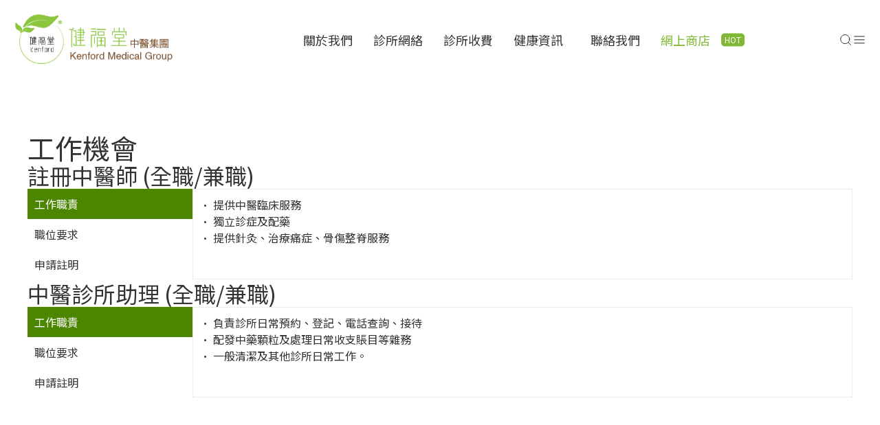

--- FILE ---
content_type: text/html; charset=UTF-8
request_url: https://www.kenfordmedical.com/%E5%B7%A5%E4%BD%9C%E6%A9%9F%E6%9C%83/
body_size: 1804
content:
<!DOCTYPE html>
<html lang="en">
<head>
    <meta charset="utf-8">
    <meta name="viewport" content="width=device-width, initial-scale=1">
    <title></title>
    <style>
        body {
            font-family: "Arial";
        }
    </style>
    <script type="text/javascript">
    window.awsWafCookieDomainList = [];
    window.gokuProps = {
"key":"AQIDAHjcYu/GjX+QlghicBgQ/7bFaQZ+m5FKCMDnO+vTbNg96AEO9gbUdnuqRleedIFveoKBAAAAfjB8BgkqhkiG9w0BBwagbzBtAgEAMGgGCSqGSIb3DQEHATAeBglghkgBZQMEAS4wEQQMXCicb+XDQ2DOsA5iAgEQgDtOOjvqzKqZUOOF66YElXu3pyocg5gVC0/BC8tD+g1jRYn/JwfrKMBS9Rb8m+RPFq76YP0B8+1diFDu+g==",
          "iv":"A6x+SADCvwAAHSso",
          "context":"GTgIX5LzcrijeW97LwhI1vphnIZgb6eLMFRzROaJpwUP4MBYxZdBsDsCDkIjpsSy0TG3EWTXTTKYJxWT7V3GPUinoRsYCqYpvgY4y1np8/hsDFXS52qPrAhnMTaOL9VMxacET0fEWH4SXSM5eqjihNvFc8sTnOVTWw210N3iag1SxKO5Mu+s0gqyt8Bjc8OTe+I5icZ3hKSXZosq/OzOt5JxMVjl9AWeNwC2b9YyPviLbRHcEmF8d/2EQJHF8CpBEMYU1LfsLJtxOpJTWUW9y+eZIFuDUcecsdhCCQ36AJWtQqHWZ3msrKvMlhcO12yWn1XyJ1r+X4a9pNtE1KaTKJJ4gw=="
};
    </script>
    <script src="https://d58b63bd3bdd.ab655c70.us-east-2.token.awswaf.com/d58b63bd3bdd/98502502c046/427982279976/challenge.js"></script>
</head>
<body>
    <div id="challenge-container"></div>
    <script type="text/javascript">
        AwsWafIntegration.saveReferrer();
        AwsWafIntegration.checkForceRefresh().then((forceRefresh) => {
            if (forceRefresh) {
                AwsWafIntegration.forceRefreshToken().then(() => {
                    window.location.reload(true);
                });
            } else {
                AwsWafIntegration.getToken().then(() => {
                    window.location.reload(true);
                });
            }
        });
    </script>
    <noscript>
        <h1>JavaScript is disabled</h1>
        In order to continue, we need to verify that you're not a robot.
        This requires JavaScript. Enable JavaScript and then reload the page.
    </noscript>
</body>
</html>

--- FILE ---
content_type: text/html; charset=UTF-8
request_url: https://www.kenfordmedical.com/%E5%B7%A5%E4%BD%9C%E6%A9%9F%E6%9C%83/
body_size: 17914
content:
<!doctype html>
<html lang="zh-hant">
<head>
	<meta charset="UTF-8">
	<meta name="viewport" content="width=device-width, initial-scale=1">
	<link rel="profile" href="https://gmpg.org/xfn/11">
	<title>工作機會 &#8211; Kenford Corporate</title>
<meta name='robots' content='max-image-preview:large' />
<link rel="alternate" hreflang="zh-hans" href="https://www.kenfordmedical.com/zh-hans/%e5%b7%a5%e4%bd%9c%e6%a9%9f%e6%9c%83/" />
<link rel="alternate" hreflang="zh-hant" href="https://www.kenfordmedical.com/%e5%b7%a5%e4%bd%9c%e6%a9%9f%e6%9c%83/" />
<link rel="alternate" hreflang="en" href="https://www.kenfordmedical.com/en/job-opportunities/" />
<link rel="alternate" hreflang="x-default" href="https://www.kenfordmedical.com/%e5%b7%a5%e4%bd%9c%e6%a9%9f%e6%9c%83/" />
<link rel='dns-prefetch' href='//cdn.jsdelivr.net' />
<link rel="alternate" type="application/rss+xml" title="訂閱《Kenford Corporate》&raquo; 資訊提供" href="https://www.kenfordmedical.com/feed/" />
<link rel="alternate" type="application/rss+xml" title="訂閱《Kenford Corporate》&raquo; 留言的資訊提供" href="https://www.kenfordmedical.com/comments/feed/" />
<link rel="alternate" title="oEmbed (JSON)" type="application/json+oembed" href="https://www.kenfordmedical.com/wp-json/oembed/1.0/embed?url=https%3A%2F%2Fwww.kenfordmedical.com%2F%25e5%25b7%25a5%25e4%25bd%259c%25e6%25a9%259f%25e6%259c%2583%2F" />
<link rel="alternate" title="oEmbed (XML)" type="text/xml+oembed" href="https://www.kenfordmedical.com/wp-json/oembed/1.0/embed?url=https%3A%2F%2Fwww.kenfordmedical.com%2F%25e5%25b7%25a5%25e4%25bd%259c%25e6%25a9%259f%25e6%259c%2583%2F&#038;format=xml" />
<style id='wp-img-auto-sizes-contain-inline-css'>
img:is([sizes=auto i],[sizes^="auto," i]){contain-intrinsic-size:3000px 1500px}
/*# sourceURL=wp-img-auto-sizes-contain-inline-css */
</style>
<style id='wp-emoji-styles-inline-css'>

	img.wp-smiley, img.emoji {
		display: inline !important;
		border: none !important;
		box-shadow: none !important;
		height: 1em !important;
		width: 1em !important;
		margin: 0 0.07em !important;
		vertical-align: -0.1em !important;
		background: none !important;
		padding: 0 !important;
	}
/*# sourceURL=wp-emoji-styles-inline-css */
</style>
<link rel='stylesheet' id='wpml-legacy-horizontal-list-0-css' href='https://www.kenfordmedical.com/wp-content/plugins/sitepress-multilingual-cms/templates/language-switchers/legacy-list-horizontal/style.min.css?ver=1' media='all' />
<link rel='stylesheet' id='hello-elementor-css' href='https://www.kenfordmedical.com/wp-content/themes/hello-elementor/style.min.css?ver=3.2.1' media='all' />
<link rel='stylesheet' id='hello-elementor-theme-style-css' href='https://www.kenfordmedical.com/wp-content/themes/hello-elementor/theme.min.css?ver=3.2.1' media='all' />
<link rel='stylesheet' id='main-css' href='https://www.kenfordmedical.com/wp-content/themes/hello-elementor-child/assets/css/main.css?ver=3.2' media='all' />
<link rel='stylesheet' id='swiper-cdn-css' href='https://cdn.jsdelivr.net/npm/swiper@11/swiper-bundle.min.css' media='all' />
<link rel='stylesheet' id='hello-elementor-header-footer-css' href='https://www.kenfordmedical.com/wp-content/themes/hello-elementor/header-footer.min.css?ver=3.2.1' media='all' />
<link rel='stylesheet' id='elementor-frontend-css' href='https://www.kenfordmedical.com/wp-content/plugins/elementor/assets/css/frontend.min.css?ver=3.26.4' media='all' />
<link rel='stylesheet' id='elementor-post-6-css' href='https://www.kenfordmedical.com/wp-content/uploads/elementor/css/post-6.css?ver=1767736452' media='all' />
<link rel='stylesheet' id='widget-image-css' href='https://www.kenfordmedical.com/wp-content/plugins/elementor/assets/css/widget-image.min.css?ver=3.26.4' media='all' />
<link rel='stylesheet' id='widget-nav-menu-css' href='https://www.kenfordmedical.com/wp-content/plugins/elementor-pro/assets/css/widget-nav-menu.min.css?ver=3.24.0' media='all' />
<link rel='stylesheet' id='widget-heading-css' href='https://www.kenfordmedical.com/wp-content/plugins/elementor/assets/css/widget-heading.min.css?ver=3.26.4' media='all' />
<link rel='stylesheet' id='widget-text-editor-css' href='https://www.kenfordmedical.com/wp-content/plugins/elementor/assets/css/widget-text-editor.min.css?ver=3.26.4' media='all' />
<link rel='stylesheet' id='widget-social-icons-css' href='https://www.kenfordmedical.com/wp-content/plugins/elementor/assets/css/widget-social-icons.min.css?ver=3.26.4' media='all' />
<link rel='stylesheet' id='e-apple-webkit-css' href='https://www.kenfordmedical.com/wp-content/plugins/elementor/assets/css/conditionals/apple-webkit.min.css?ver=3.26.4' media='all' />
<link rel='stylesheet' id='widget-icon-list-css' href='https://www.kenfordmedical.com/wp-content/plugins/elementor/assets/css/widget-icon-list.min.css?ver=3.26.4' media='all' />
<link rel='stylesheet' id='widget-forms-css' href='https://www.kenfordmedical.com/wp-content/plugins/elementor-pro/assets/css/widget-forms.min.css?ver=3.24.0' media='all' />
<link rel='stylesheet' id='flatpickr-css' href='https://www.kenfordmedical.com/wp-content/plugins/elementor/assets/lib/flatpickr/flatpickr.min.css?ver=4.6.13' media='all' />
<link rel='stylesheet' id='widget-divider-css' href='https://www.kenfordmedical.com/wp-content/plugins/elementor/assets/css/widget-divider.min.css?ver=3.26.4' media='all' />
<link rel='stylesheet' id='widget-search-css' href='https://www.kenfordmedical.com/wp-content/plugins/elementor-pro/assets/css/widget-search.min.css?ver=3.24.0' media='all' />
<link rel='stylesheet' id='elementor-pro-css' href='https://www.kenfordmedical.com/wp-content/plugins/elementor-pro/assets/css/frontend.min.css?ver=3.24.0' media='all' />
<link rel='stylesheet' id='widget-nested-tabs-css' href='https://www.kenfordmedical.com/wp-content/plugins/elementor/assets/css/widget-nested-tabs.min.css?ver=3.26.4' media='all' />
<link rel='stylesheet' id='elementor-post-4176-css' href='https://www.kenfordmedical.com/wp-content/uploads/elementor/css/post-4176.css?ver=1767737950' media='all' />
<link rel='stylesheet' id='elementor-post-1030-css' href='https://www.kenfordmedical.com/wp-content/uploads/elementor/css/post-1030.css?ver=1767736452' media='all' />
<link rel='stylesheet' id='elementor-post-1614-css' href='https://www.kenfordmedical.com/wp-content/uploads/elementor/css/post-1614.css?ver=1767736499' media='all' />
<link rel='stylesheet' id='elementor-post-1077-css' href='https://www.kenfordmedical.com/wp-content/uploads/elementor/css/post-1077.css?ver=1767736452' media='all' />
<link rel='stylesheet' id='elementor-post-1060-css' href='https://www.kenfordmedical.com/wp-content/uploads/elementor/css/post-1060.css?ver=1767736453' media='all' />
<link rel='stylesheet' id='google-fonts-1-css' href='https://fonts.googleapis.com/css?family=Roboto%3A100%2C100italic%2C200%2C200italic%2C300%2C300italic%2C400%2C400italic%2C500%2C500italic%2C600%2C600italic%2C700%2C700italic%2C800%2C800italic%2C900%2C900italic%7CRoboto+Slab%3A100%2C100italic%2C200%2C200italic%2C300%2C300italic%2C400%2C400italic%2C500%2C500italic%2C600%2C600italic%2C700%2C700italic%2C800%2C800italic%2C900%2C900italic%7CNoto+Sans+HK%3A100%2C100italic%2C200%2C200italic%2C300%2C300italic%2C400%2C400italic%2C500%2C500italic%2C600%2C600italic%2C700%2C700italic%2C800%2C800italic%2C900%2C900italic%7CDM+Sans%3A100%2C100italic%2C200%2C200italic%2C300%2C300italic%2C400%2C400italic%2C500%2C500italic%2C600%2C600italic%2C700%2C700italic%2C800%2C800italic%2C900%2C900italic&#038;display=swap&#038;ver=6.9' media='all' />
<link rel="preconnect" href="https://fonts.gstatic.com/" crossorigin><script id="wpml-cookie-js-extra">
var wpml_cookies = {"wp-wpml_current_language":{"value":"zh-hant","expires":1,"path":"/"}};
var wpml_cookies = {"wp-wpml_current_language":{"value":"zh-hant","expires":1,"path":"/"}};
//# sourceURL=wpml-cookie-js-extra
</script>
<script src="https://www.kenfordmedical.com/wp-content/plugins/sitepress-multilingual-cms/res/js/cookies/language-cookie.js?ver=476000" id="wpml-cookie-js" defer data-wp-strategy="defer"></script>
<script src="https://www.kenfordmedical.com/wp-includes/js/jquery/jquery.min.js?ver=3.7.1" id="jquery-core-js"></script>
<script src="https://www.kenfordmedical.com/wp-includes/js/jquery/jquery-migrate.min.js?ver=3.4.1" id="jquery-migrate-js"></script>
<script src="https://www.kenfordmedical.com/wp-content/themes/hello-elementor-child/assets/js/main.js?ver=3.1" id="main-js"></script>
<link rel="https://api.w.org/" href="https://www.kenfordmedical.com/wp-json/" /><link rel="alternate" title="JSON" type="application/json" href="https://www.kenfordmedical.com/wp-json/wp/v2/pages/4176" /><link rel="EditURI" type="application/rsd+xml" title="RSD" href="https://www.kenfordmedical.com/xmlrpc.php?rsd" />
<link rel="canonical" href="https://www.kenfordmedical.com/%e5%b7%a5%e4%bd%9c%e6%a9%9f%e6%9c%83/" />
<link rel='shortlink' href='https://www.kenfordmedical.com/?p=4176' />
<meta name="generator" content="WPML ver:4.7.6 stt:59,61,1;" />
<script type="text/javascript">
        var ajaxurl = "https://www.kenfordmedical.com/wp-admin/admin-ajax.php";
        var permalink = "https://www.kenfordmedical.com/%e5%b7%a5%e4%bd%9c%e6%a9%9f%e6%9c%83/";
        var ses_curr_tab = "";
    </script><meta name="generator" content="Elementor 3.26.4; features: e_font_icon_svg, additional_custom_breakpoints, e_element_cache; settings: css_print_method-external, google_font-enabled, font_display-swap">
			<style>
				.e-con.e-parent:nth-of-type(n+4):not(.e-lazyloaded):not(.e-no-lazyload),
				.e-con.e-parent:nth-of-type(n+4):not(.e-lazyloaded):not(.e-no-lazyload) * {
					background-image: none !important;
				}
				@media screen and (max-height: 1024px) {
					.e-con.e-parent:nth-of-type(n+3):not(.e-lazyloaded):not(.e-no-lazyload),
					.e-con.e-parent:nth-of-type(n+3):not(.e-lazyloaded):not(.e-no-lazyload) * {
						background-image: none !important;
					}
				}
				@media screen and (max-height: 640px) {
					.e-con.e-parent:nth-of-type(n+2):not(.e-lazyloaded):not(.e-no-lazyload),
					.e-con.e-parent:nth-of-type(n+2):not(.e-lazyloaded):not(.e-no-lazyload) * {
						background-image: none !important;
					}
				}
			</style>
			<link rel="icon" href="https://www.kenfordmedical.com/wp-content/uploads/2025/01/cropped-logo_eCom-3-150x150.png" sizes="32x32" />
<link rel="icon" href="https://www.kenfordmedical.com/wp-content/uploads/2025/01/cropped-logo_eCom-3-300x300.png" sizes="192x192" />
<link rel="apple-touch-icon" href="https://www.kenfordmedical.com/wp-content/uploads/2025/01/cropped-logo_eCom-3-300x300.png" />
<meta name="msapplication-TileImage" content="https://www.kenfordmedical.com/wp-content/uploads/2025/01/cropped-logo_eCom-3-300x300.png" />
		<style id="wp-custom-css">
			.otgs-development-site-front-end{
	display: none!important;
}		</style>
		<style id='global-styles-inline-css'>
:root{--wp--preset--aspect-ratio--square: 1;--wp--preset--aspect-ratio--4-3: 4/3;--wp--preset--aspect-ratio--3-4: 3/4;--wp--preset--aspect-ratio--3-2: 3/2;--wp--preset--aspect-ratio--2-3: 2/3;--wp--preset--aspect-ratio--16-9: 16/9;--wp--preset--aspect-ratio--9-16: 9/16;--wp--preset--color--black: #000000;--wp--preset--color--cyan-bluish-gray: #abb8c3;--wp--preset--color--white: #ffffff;--wp--preset--color--pale-pink: #f78da7;--wp--preset--color--vivid-red: #cf2e2e;--wp--preset--color--luminous-vivid-orange: #ff6900;--wp--preset--color--luminous-vivid-amber: #fcb900;--wp--preset--color--light-green-cyan: #7bdcb5;--wp--preset--color--vivid-green-cyan: #00d084;--wp--preset--color--pale-cyan-blue: #8ed1fc;--wp--preset--color--vivid-cyan-blue: #0693e3;--wp--preset--color--vivid-purple: #9b51e0;--wp--preset--gradient--vivid-cyan-blue-to-vivid-purple: linear-gradient(135deg,rgb(6,147,227) 0%,rgb(155,81,224) 100%);--wp--preset--gradient--light-green-cyan-to-vivid-green-cyan: linear-gradient(135deg,rgb(122,220,180) 0%,rgb(0,208,130) 100%);--wp--preset--gradient--luminous-vivid-amber-to-luminous-vivid-orange: linear-gradient(135deg,rgb(252,185,0) 0%,rgb(255,105,0) 100%);--wp--preset--gradient--luminous-vivid-orange-to-vivid-red: linear-gradient(135deg,rgb(255,105,0) 0%,rgb(207,46,46) 100%);--wp--preset--gradient--very-light-gray-to-cyan-bluish-gray: linear-gradient(135deg,rgb(238,238,238) 0%,rgb(169,184,195) 100%);--wp--preset--gradient--cool-to-warm-spectrum: linear-gradient(135deg,rgb(74,234,220) 0%,rgb(151,120,209) 20%,rgb(207,42,186) 40%,rgb(238,44,130) 60%,rgb(251,105,98) 80%,rgb(254,248,76) 100%);--wp--preset--gradient--blush-light-purple: linear-gradient(135deg,rgb(255,206,236) 0%,rgb(152,150,240) 100%);--wp--preset--gradient--blush-bordeaux: linear-gradient(135deg,rgb(254,205,165) 0%,rgb(254,45,45) 50%,rgb(107,0,62) 100%);--wp--preset--gradient--luminous-dusk: linear-gradient(135deg,rgb(255,203,112) 0%,rgb(199,81,192) 50%,rgb(65,88,208) 100%);--wp--preset--gradient--pale-ocean: linear-gradient(135deg,rgb(255,245,203) 0%,rgb(182,227,212) 50%,rgb(51,167,181) 100%);--wp--preset--gradient--electric-grass: linear-gradient(135deg,rgb(202,248,128) 0%,rgb(113,206,126) 100%);--wp--preset--gradient--midnight: linear-gradient(135deg,rgb(2,3,129) 0%,rgb(40,116,252) 100%);--wp--preset--font-size--small: 13px;--wp--preset--font-size--medium: 20px;--wp--preset--font-size--large: 36px;--wp--preset--font-size--x-large: 42px;--wp--preset--spacing--20: 0.44rem;--wp--preset--spacing--30: 0.67rem;--wp--preset--spacing--40: 1rem;--wp--preset--spacing--50: 1.5rem;--wp--preset--spacing--60: 2.25rem;--wp--preset--spacing--70: 3.38rem;--wp--preset--spacing--80: 5.06rem;--wp--preset--shadow--natural: 6px 6px 9px rgba(0, 0, 0, 0.2);--wp--preset--shadow--deep: 12px 12px 50px rgba(0, 0, 0, 0.4);--wp--preset--shadow--sharp: 6px 6px 0px rgba(0, 0, 0, 0.2);--wp--preset--shadow--outlined: 6px 6px 0px -3px rgb(255, 255, 255), 6px 6px rgb(0, 0, 0);--wp--preset--shadow--crisp: 6px 6px 0px rgb(0, 0, 0);}:root { --wp--style--global--content-size: 800px;--wp--style--global--wide-size: 1200px; }:where(body) { margin: 0; }.wp-site-blocks > .alignleft { float: left; margin-right: 2em; }.wp-site-blocks > .alignright { float: right; margin-left: 2em; }.wp-site-blocks > .aligncenter { justify-content: center; margin-left: auto; margin-right: auto; }:where(.wp-site-blocks) > * { margin-block-start: 24px; margin-block-end: 0; }:where(.wp-site-blocks) > :first-child { margin-block-start: 0; }:where(.wp-site-blocks) > :last-child { margin-block-end: 0; }:root { --wp--style--block-gap: 24px; }:root :where(.is-layout-flow) > :first-child{margin-block-start: 0;}:root :where(.is-layout-flow) > :last-child{margin-block-end: 0;}:root :where(.is-layout-flow) > *{margin-block-start: 24px;margin-block-end: 0;}:root :where(.is-layout-constrained) > :first-child{margin-block-start: 0;}:root :where(.is-layout-constrained) > :last-child{margin-block-end: 0;}:root :where(.is-layout-constrained) > *{margin-block-start: 24px;margin-block-end: 0;}:root :where(.is-layout-flex){gap: 24px;}:root :where(.is-layout-grid){gap: 24px;}.is-layout-flow > .alignleft{float: left;margin-inline-start: 0;margin-inline-end: 2em;}.is-layout-flow > .alignright{float: right;margin-inline-start: 2em;margin-inline-end: 0;}.is-layout-flow > .aligncenter{margin-left: auto !important;margin-right: auto !important;}.is-layout-constrained > .alignleft{float: left;margin-inline-start: 0;margin-inline-end: 2em;}.is-layout-constrained > .alignright{float: right;margin-inline-start: 2em;margin-inline-end: 0;}.is-layout-constrained > .aligncenter{margin-left: auto !important;margin-right: auto !important;}.is-layout-constrained > :where(:not(.alignleft):not(.alignright):not(.alignfull)){max-width: var(--wp--style--global--content-size);margin-left: auto !important;margin-right: auto !important;}.is-layout-constrained > .alignwide{max-width: var(--wp--style--global--wide-size);}body .is-layout-flex{display: flex;}.is-layout-flex{flex-wrap: wrap;align-items: center;}.is-layout-flex > :is(*, div){margin: 0;}body .is-layout-grid{display: grid;}.is-layout-grid > :is(*, div){margin: 0;}body{padding-top: 0px;padding-right: 0px;padding-bottom: 0px;padding-left: 0px;}a:where(:not(.wp-element-button)){text-decoration: underline;}:root :where(.wp-element-button, .wp-block-button__link){background-color: #32373c;border-width: 0;color: #fff;font-family: inherit;font-size: inherit;font-style: inherit;font-weight: inherit;letter-spacing: inherit;line-height: inherit;padding-top: calc(0.667em + 2px);padding-right: calc(1.333em + 2px);padding-bottom: calc(0.667em + 2px);padding-left: calc(1.333em + 2px);text-decoration: none;text-transform: inherit;}.has-black-color{color: var(--wp--preset--color--black) !important;}.has-cyan-bluish-gray-color{color: var(--wp--preset--color--cyan-bluish-gray) !important;}.has-white-color{color: var(--wp--preset--color--white) !important;}.has-pale-pink-color{color: var(--wp--preset--color--pale-pink) !important;}.has-vivid-red-color{color: var(--wp--preset--color--vivid-red) !important;}.has-luminous-vivid-orange-color{color: var(--wp--preset--color--luminous-vivid-orange) !important;}.has-luminous-vivid-amber-color{color: var(--wp--preset--color--luminous-vivid-amber) !important;}.has-light-green-cyan-color{color: var(--wp--preset--color--light-green-cyan) !important;}.has-vivid-green-cyan-color{color: var(--wp--preset--color--vivid-green-cyan) !important;}.has-pale-cyan-blue-color{color: var(--wp--preset--color--pale-cyan-blue) !important;}.has-vivid-cyan-blue-color{color: var(--wp--preset--color--vivid-cyan-blue) !important;}.has-vivid-purple-color{color: var(--wp--preset--color--vivid-purple) !important;}.has-black-background-color{background-color: var(--wp--preset--color--black) !important;}.has-cyan-bluish-gray-background-color{background-color: var(--wp--preset--color--cyan-bluish-gray) !important;}.has-white-background-color{background-color: var(--wp--preset--color--white) !important;}.has-pale-pink-background-color{background-color: var(--wp--preset--color--pale-pink) !important;}.has-vivid-red-background-color{background-color: var(--wp--preset--color--vivid-red) !important;}.has-luminous-vivid-orange-background-color{background-color: var(--wp--preset--color--luminous-vivid-orange) !important;}.has-luminous-vivid-amber-background-color{background-color: var(--wp--preset--color--luminous-vivid-amber) !important;}.has-light-green-cyan-background-color{background-color: var(--wp--preset--color--light-green-cyan) !important;}.has-vivid-green-cyan-background-color{background-color: var(--wp--preset--color--vivid-green-cyan) !important;}.has-pale-cyan-blue-background-color{background-color: var(--wp--preset--color--pale-cyan-blue) !important;}.has-vivid-cyan-blue-background-color{background-color: var(--wp--preset--color--vivid-cyan-blue) !important;}.has-vivid-purple-background-color{background-color: var(--wp--preset--color--vivid-purple) !important;}.has-black-border-color{border-color: var(--wp--preset--color--black) !important;}.has-cyan-bluish-gray-border-color{border-color: var(--wp--preset--color--cyan-bluish-gray) !important;}.has-white-border-color{border-color: var(--wp--preset--color--white) !important;}.has-pale-pink-border-color{border-color: var(--wp--preset--color--pale-pink) !important;}.has-vivid-red-border-color{border-color: var(--wp--preset--color--vivid-red) !important;}.has-luminous-vivid-orange-border-color{border-color: var(--wp--preset--color--luminous-vivid-orange) !important;}.has-luminous-vivid-amber-border-color{border-color: var(--wp--preset--color--luminous-vivid-amber) !important;}.has-light-green-cyan-border-color{border-color: var(--wp--preset--color--light-green-cyan) !important;}.has-vivid-green-cyan-border-color{border-color: var(--wp--preset--color--vivid-green-cyan) !important;}.has-pale-cyan-blue-border-color{border-color: var(--wp--preset--color--pale-cyan-blue) !important;}.has-vivid-cyan-blue-border-color{border-color: var(--wp--preset--color--vivid-cyan-blue) !important;}.has-vivid-purple-border-color{border-color: var(--wp--preset--color--vivid-purple) !important;}.has-vivid-cyan-blue-to-vivid-purple-gradient-background{background: var(--wp--preset--gradient--vivid-cyan-blue-to-vivid-purple) !important;}.has-light-green-cyan-to-vivid-green-cyan-gradient-background{background: var(--wp--preset--gradient--light-green-cyan-to-vivid-green-cyan) !important;}.has-luminous-vivid-amber-to-luminous-vivid-orange-gradient-background{background: var(--wp--preset--gradient--luminous-vivid-amber-to-luminous-vivid-orange) !important;}.has-luminous-vivid-orange-to-vivid-red-gradient-background{background: var(--wp--preset--gradient--luminous-vivid-orange-to-vivid-red) !important;}.has-very-light-gray-to-cyan-bluish-gray-gradient-background{background: var(--wp--preset--gradient--very-light-gray-to-cyan-bluish-gray) !important;}.has-cool-to-warm-spectrum-gradient-background{background: var(--wp--preset--gradient--cool-to-warm-spectrum) !important;}.has-blush-light-purple-gradient-background{background: var(--wp--preset--gradient--blush-light-purple) !important;}.has-blush-bordeaux-gradient-background{background: var(--wp--preset--gradient--blush-bordeaux) !important;}.has-luminous-dusk-gradient-background{background: var(--wp--preset--gradient--luminous-dusk) !important;}.has-pale-ocean-gradient-background{background: var(--wp--preset--gradient--pale-ocean) !important;}.has-electric-grass-gradient-background{background: var(--wp--preset--gradient--electric-grass) !important;}.has-midnight-gradient-background{background: var(--wp--preset--gradient--midnight) !important;}.has-small-font-size{font-size: var(--wp--preset--font-size--small) !important;}.has-medium-font-size{font-size: var(--wp--preset--font-size--medium) !important;}.has-large-font-size{font-size: var(--wp--preset--font-size--large) !important;}.has-x-large-font-size{font-size: var(--wp--preset--font-size--x-large) !important;}
/*# sourceURL=global-styles-inline-css */
</style>
</head>
<body class="wp-singular page-template-default page page-id-4176 wp-custom-logo wp-embed-responsive wp-theme-hello-elementor wp-child-theme-hello-elementor-child elementor-default elementor-kit-6 elementor-page elementor-page-4176">


<a class="skip-link screen-reader-text" href="#content">跳至主要內容</a>

		<div data-elementor-type="header" data-elementor-id="1030" class="elementor elementor-1030 elementor-location-header" data-elementor-post-type="elementor_library">
			<div class="elementor-element elementor-element-f2de3b2 e-con-full main-header e-flex e-con e-parent" data-id="f2de3b2" data-element_type="container" data-settings="{&quot;background_background&quot;:&quot;classic&quot;,&quot;sticky&quot;:&quot;top&quot;,&quot;sticky_on&quot;:[&quot;desktop&quot;,&quot;tablet&quot;,&quot;mobile&quot;],&quot;sticky_offset&quot;:0,&quot;sticky_effects_offset&quot;:0}">
		<div class="elementor-element elementor-element-7649ca9 e-grid e-con-boxed e-con e-child" data-id="7649ca9" data-element_type="container">
					<div class="e-con-inner">
				<div class="elementor-element elementor-element-7106feb elementor-widget elementor-widget-theme-site-logo elementor-widget-image" data-id="7106feb" data-element_type="widget" data-widget_type="theme-site-logo.default">
				<div class="elementor-widget-container">
											<a href="https://www.kenfordmedical.com">
			<img width="234" height="75" src="https://www.kenfordmedical.com/wp-content/uploads/2025/01/kenford-logo.svg" class="attachment-full size-full wp-image-7" alt="" />				</a>
											</div>
				</div>
				<div class="elementor-element elementor-element-d8b74ae elementor-nav-menu--dropdown-none elementor-hidden-mobile elementor-widget elementor-widget-nav-menu" data-id="d8b74ae" data-element_type="widget" data-settings="{&quot;submenu_icon&quot;:{&quot;value&quot;:&quot;&lt;i class=\&quot;\&quot;&gt;&lt;\/i&gt;&quot;,&quot;library&quot;:&quot;&quot;},&quot;layout&quot;:&quot;horizontal&quot;}" data-widget_type="nav-menu.default">
				<div class="elementor-widget-container">
								<nav aria-label="Menu" class="elementor-nav-menu--main elementor-nav-menu__container elementor-nav-menu--layout-horizontal e--pointer-underline e--animation-fade">
				<ul id="menu-1-d8b74ae" class="elementor-nav-menu"><li class="menu-item menu-item-type-post_type menu-item-object-page menu-item-2853"><a href="https://www.kenfordmedical.com/%e9%97%9c%e6%96%bc%e6%88%91%e5%80%91/" class="elementor-item">關於我們</a></li>
<li class="menu-item menu-item-type-post_type menu-item-object-page menu-item-2634"><a href="https://www.kenfordmedical.com/%e8%a8%ba%e6%89%80%e7%b6%b2%e7%b5%a1/" class="elementor-item">診所網絡</a></li>
<li class="menu-item menu-item-type-post_type menu-item-object-page menu-item-1040"><a href="https://www.kenfordmedical.com/%e9%a0%85%e7%9b%ae%e6%94%b6%e8%b2%bb/" class="elementor-item">診所收費</a></li>
<li class="menu-item menu-item-type-custom menu-item-object-custom menu-item-has-children menu-item-4501"><a href="#" class="elementor-item elementor-item-anchor">健康資訊</a>
<ul class="sub-menu elementor-nav-menu--dropdown">
	<li class="menu-item menu-item-type-post_type menu-item-object-page menu-item-4175"><a href="https://www.kenfordmedical.com/%e5%81%a5%e5%ba%b7%e5%b0%88%e6%ac%84/" class="elementor-sub-item">健康視頻</a></li>
	<li class="menu-item menu-item-type-post_type menu-item-object-page menu-item-4126"><a href="https://www.kenfordmedical.com/%e5%aa%92%e9%ab%94%e5%a0%b1%e5%b0%8e/" class="elementor-sub-item">傳媒報導</a></li>
	<li class="menu-item menu-item-type-post_type menu-item-object-page menu-item-4379"><a href="https://www.kenfordmedical.com/%e9%a4%8a%e7%94%9f%e5%af%b6%e5%85%b8/" class="elementor-sub-item">養生寶典</a></li>
</ul>
</li>
<li class="menu-item menu-item-type-post_type menu-item-object-page menu-item-2854"><a href="https://www.kenfordmedical.com/%e8%81%af%e7%b5%a1%e6%88%91%e5%80%91/" class="elementor-item">聯絡我們</a></li>
<li class="menu-custom-element menu-item menu-item-type-custom menu-item-object-custom menu-item-1043"><a target="_blank" href="https://eshop.kenfordmedical.com/" class="elementor-item">網上商店</a></li>
</ul>			</nav>
						<nav class="elementor-nav-menu--dropdown elementor-nav-menu__container" aria-hidden="true">
				<ul id="menu-2-d8b74ae" class="elementor-nav-menu"><li class="menu-item menu-item-type-post_type menu-item-object-page menu-item-2853"><a href="https://www.kenfordmedical.com/%e9%97%9c%e6%96%bc%e6%88%91%e5%80%91/" class="elementor-item" tabindex="-1">關於我們</a></li>
<li class="menu-item menu-item-type-post_type menu-item-object-page menu-item-2634"><a href="https://www.kenfordmedical.com/%e8%a8%ba%e6%89%80%e7%b6%b2%e7%b5%a1/" class="elementor-item" tabindex="-1">診所網絡</a></li>
<li class="menu-item menu-item-type-post_type menu-item-object-page menu-item-1040"><a href="https://www.kenfordmedical.com/%e9%a0%85%e7%9b%ae%e6%94%b6%e8%b2%bb/" class="elementor-item" tabindex="-1">診所收費</a></li>
<li class="menu-item menu-item-type-custom menu-item-object-custom menu-item-has-children menu-item-4501"><a href="#" class="elementor-item elementor-item-anchor" tabindex="-1">健康資訊</a>
<ul class="sub-menu elementor-nav-menu--dropdown">
	<li class="menu-item menu-item-type-post_type menu-item-object-page menu-item-4175"><a href="https://www.kenfordmedical.com/%e5%81%a5%e5%ba%b7%e5%b0%88%e6%ac%84/" class="elementor-sub-item" tabindex="-1">健康視頻</a></li>
	<li class="menu-item menu-item-type-post_type menu-item-object-page menu-item-4126"><a href="https://www.kenfordmedical.com/%e5%aa%92%e9%ab%94%e5%a0%b1%e5%b0%8e/" class="elementor-sub-item" tabindex="-1">傳媒報導</a></li>
	<li class="menu-item menu-item-type-post_type menu-item-object-page menu-item-4379"><a href="https://www.kenfordmedical.com/%e9%a4%8a%e7%94%9f%e5%af%b6%e5%85%b8/" class="elementor-sub-item" tabindex="-1">養生寶典</a></li>
</ul>
</li>
<li class="menu-item menu-item-type-post_type menu-item-object-page menu-item-2854"><a href="https://www.kenfordmedical.com/%e8%81%af%e7%b5%a1%e6%88%91%e5%80%91/" class="elementor-item" tabindex="-1">聯絡我們</a></li>
<li class="menu-custom-element menu-item menu-item-type-custom menu-item-object-custom menu-item-1043"><a target="_blank" href="https://eshop.kenfordmedical.com/" class="elementor-item" tabindex="-1">網上商店</a></li>
</ul>			</nav>
						</div>
				</div>
		<div class="elementor-element elementor-element-c1743a5 e-con-full e-flex e-con e-child" data-id="c1743a5" data-element_type="container">
				<div class="elementor-element elementor-element-8ad974e search-button elementor-view-default elementor-widget elementor-widget-icon" data-id="8ad974e" data-element_type="widget" data-widget_type="icon.default">
				<div class="elementor-widget-container">
							<div class="elementor-icon-wrapper">
			<div class="elementor-icon">
			<svg xmlns="http://www.w3.org/2000/svg" width="40" height="41" viewBox="0 0 40 41" fill="none"><path d="M35 35.3403L27.75 28.0903M31.6667 18.6737C31.6667 26.0375 25.6971 32.007 18.3333 32.007C10.9695 32.007 5 26.0375 5 18.6737C5 11.3099 10.9695 5.34033 18.3333 5.34033C25.6971 5.34033 31.6667 11.3099 31.6667 18.6737Z" stroke="#1E1E1E" stroke-width="2" stroke-linecap="round" stroke-linejoin="round"></path></svg>			</div>
		</div>
						</div>
				</div>
				<div class="elementor-element elementor-element-2a1254f menu-button elementor-view-default elementor-widget elementor-widget-icon" data-id="2a1254f" data-element_type="widget" data-widget_type="icon.default">
				<div class="elementor-widget-container">
							<div class="elementor-icon-wrapper">
			<div class="elementor-icon">
			<svg xmlns="http://www.w3.org/2000/svg" width="40" height="41" viewBox="0 0 40 41" fill="none"><path d="M5 20.3403H35M5 10.3403H35M5 30.3403H35" stroke="#1E1E1E" stroke-width="2" stroke-linecap="round" stroke-linejoin="round"></path></svg>			</div>
		</div>
						</div>
				</div>
				</div>
					</div>
				</div>
				</div>
				</div>
		
<main id="content" class="site-main post-4176 page type-page status-publish hentry">

	
	<div class="page-content">
				<div data-elementor-type="wp-page" data-elementor-id="4176" class="elementor elementor-4176" data-elementor-post-type="page">
				<div class="elementor-element elementor-element-cd8f1ad e-flex e-con-boxed e-con e-parent" data-id="cd8f1ad" data-element_type="container">
					<div class="e-con-inner">
				<div class="elementor-element elementor-element-0892289 elementor-widget elementor-widget-heading" data-id="0892289" data-element_type="widget" data-widget_type="heading.default">
				<div class="elementor-widget-container">
					<h2 class="elementor-heading-title elementor-size-default">工作機會</h2>				</div>
				</div>
		<div class="elementor-element elementor-element-78fe523 e-con-full e-flex e-con e-child" data-id="78fe523" data-element_type="container">
				<div class="elementor-element elementor-element-cd87618 elementor-widget elementor-widget-heading" data-id="cd87618" data-element_type="widget" data-widget_type="heading.default">
				<div class="elementor-widget-container">
					<span class="elementor-heading-title elementor-size-default">註冊中醫師 (全職/兼職)</span>				</div>
				</div>
				<div class="elementor-element elementor-element-9b69a44 e-n-tabs-none elementor-widget elementor-widget-n-tabs" data-id="9b69a44" data-element_type="widget" data-widget_type="nested-tabs.default">
				<div class="elementor-widget-container">
							<div class="e-n-tabs" data-widget-number="162961988" aria-label="Tabs. Open items with Enter or Space, close with Escape and navigate using the Arrow keys.">
			<div class="e-n-tabs-heading" role="tablist">
					<button id="e-n-tab-title-1629619881" class="e-n-tab-title" aria-selected="true" data-tab-index="1" role="tab" tabindex="0" aria-controls="e-n-tab-content-1629619881" style="--n-tabs-title-order: 1;">
						<span class="e-n-tab-title-text">
				工作職責			</span>
		</button>
				<button id="e-n-tab-title-1629619882" class="e-n-tab-title" aria-selected="false" data-tab-index="2" role="tab" tabindex="-1" aria-controls="e-n-tab-content-1629619882" style="--n-tabs-title-order: 2;">
						<span class="e-n-tab-title-text">
				職位要求			</span>
		</button>
				<button id="e-n-tab-title-1629619883" class="e-n-tab-title" aria-selected="false" data-tab-index="3" role="tab" tabindex="-1" aria-controls="e-n-tab-content-1629619883" style="--n-tabs-title-order: 3;">
						<span class="e-n-tab-title-text">
				申請註明			</span>
		</button>
					</div>
			<div class="e-n-tabs-content">
				<div id="e-n-tab-content-1629619881" role="tabpanel" aria-labelledby="e-n-tab-title-1629619881" data-tab-index="1" style="--n-tabs-title-order: 1;" class="e-active elementor-element elementor-element-43710e3 e-con-full e-flex e-con e-child" data-id="43710e3" data-element_type="container">
				<div class="elementor-element elementor-element-b758358 elementor-widget elementor-widget-text-editor" data-id="b758358" data-element_type="widget" data-widget_type="text-editor.default">
				<div class="elementor-widget-container">
									<p>• 提供中醫臨床服務<br />• 獨立診症及配藥<br />• 提供針灸、治療痛症、骨傷整脊服務</p>								</div>
				</div>
				</div>
		<div id="e-n-tab-content-1629619882" role="tabpanel" aria-labelledby="e-n-tab-title-1629619882" data-tab-index="2" style="--n-tabs-title-order: 2;" class=" elementor-element elementor-element-6270bb7 e-con-full e-flex e-con e-child" data-id="6270bb7" data-element_type="container">
				<div class="elementor-element elementor-element-207fdea elementor-widget elementor-widget-text-editor" data-id="207fdea" data-element_type="widget" data-widget_type="text-editor.default">
				<div class="elementor-widget-container">
									<p>• 持有認可大學中醫學位<br />• 必須為根據《香港中醫藥條例註冊》之註冊中醫師<br />• 具中醫臨床經驗 (優先)<br />• 能操粵語<br />• 中文打字<br />• 有責任感, 具良好顧客服務態度</p><p>薪金 : 面議(視乎經驗而定); 特設營業佣金分成, 年終分紅等.</p>								</div>
				</div>
				</div>
		<div id="e-n-tab-content-1629619883" role="tabpanel" aria-labelledby="e-n-tab-title-1629619883" data-tab-index="3" style="--n-tabs-title-order: 3;" class=" elementor-element elementor-element-4dc7cad e-con-full e-flex e-con e-child" data-id="4dc7cad" data-element_type="container">
				<div class="elementor-element elementor-element-9f7e762 elementor-widget elementor-widget-text-editor" data-id="9f7e762" data-element_type="widget" data-widget_type="text-editor.default">
				<div class="elementor-widget-container">
									<p>1) 應徵職位 (全職/兼職中醫師)<br />2) 可工作日子 (逢星期一至日)<br />3) 居住地區</p><p>應徵者請將個人資料電郵給我們: recruit@kenfordmedical.com</p>								</div>
				</div>
				</div>
					</div>
		</div>
						</div>
				</div>
				</div>
		<div class="elementor-element elementor-element-9cfb1c0 e-con-full e-flex e-con e-child" data-id="9cfb1c0" data-element_type="container">
				<div class="elementor-element elementor-element-57dd4c1 elementor-widget elementor-widget-heading" data-id="57dd4c1" data-element_type="widget" data-widget_type="heading.default">
				<div class="elementor-widget-container">
					<span class="elementor-heading-title elementor-size-default">中醫診所助理 (全職/兼職)</span>				</div>
				</div>
				<div class="elementor-element elementor-element-3dd323e e-n-tabs-none elementor-widget elementor-widget-n-tabs" data-id="3dd323e" data-element_type="widget" data-widget_type="nested-tabs.default">
				<div class="elementor-widget-container">
							<div class="e-n-tabs" data-widget-number="64827966" aria-label="Tabs. Open items with Enter or Space, close with Escape and navigate using the Arrow keys.">
			<div class="e-n-tabs-heading" role="tablist">
					<button id="e-n-tab-title-648279661" class="e-n-tab-title" aria-selected="true" data-tab-index="1" role="tab" tabindex="0" aria-controls="e-n-tab-content-648279661" style="--n-tabs-title-order: 1;">
						<span class="e-n-tab-title-text">
				工作職責			</span>
		</button>
				<button id="e-n-tab-title-648279662" class="e-n-tab-title" aria-selected="false" data-tab-index="2" role="tab" tabindex="-1" aria-controls="e-n-tab-content-648279662" style="--n-tabs-title-order: 2;">
						<span class="e-n-tab-title-text">
				職位要求			</span>
		</button>
				<button id="e-n-tab-title-648279663" class="e-n-tab-title" aria-selected="false" data-tab-index="3" role="tab" tabindex="-1" aria-controls="e-n-tab-content-648279663" style="--n-tabs-title-order: 3;">
						<span class="e-n-tab-title-text">
				申請註明			</span>
		</button>
					</div>
			<div class="e-n-tabs-content">
				<div id="e-n-tab-content-648279661" role="tabpanel" aria-labelledby="e-n-tab-title-648279661" data-tab-index="1" style="--n-tabs-title-order: 1;" class="e-active elementor-element elementor-element-199072e e-con-full e-flex e-con e-child" data-id="199072e" data-element_type="container">
				<div class="elementor-element elementor-element-0afc785 elementor-widget elementor-widget-text-editor" data-id="0afc785" data-element_type="widget" data-widget_type="text-editor.default">
				<div class="elementor-widget-container">
									<p>• 負責診所日常預約、登記、電話查詢、接待<br />• 配發中藥顆粒及處理日常收支賬目等雜務<br />• 一般清潔及其他診所日常工作。</p>								</div>
				</div>
				</div>
		<div id="e-n-tab-content-648279662" role="tabpanel" aria-labelledby="e-n-tab-title-648279662" data-tab-index="2" style="--n-tabs-title-order: 2;" class=" elementor-element elementor-element-7e05dcd e-con-full e-flex e-con e-child" data-id="7e05dcd" data-element_type="container">
				<div class="elementor-element elementor-element-057db8e elementor-widget elementor-widget-text-editor" data-id="057db8e" data-element_type="widget" data-widget_type="text-editor.default">
				<div class="elementor-widget-container">
									<p>• 具有中醫診所工作經驗者優先<br />• 中五程度或以上;<br />• 良好粵語;<br />• 懂中文打字;<br />• 有責任感，具良好顧客服務態度。</p>								</div>
				</div>
				</div>
		<div id="e-n-tab-content-648279663" role="tabpanel" aria-labelledby="e-n-tab-title-648279663" data-tab-index="3" style="--n-tabs-title-order: 3;" class=" elementor-element elementor-element-adef0c0 e-con-full e-flex e-con e-child" data-id="adef0c0" data-element_type="container">
				<div class="elementor-element elementor-element-7f98a1f elementor-widget elementor-widget-text-editor" data-id="7f98a1f" data-element_type="widget" data-widget_type="text-editor.default">
				<div class="elementor-widget-container">
									<p>1) 應徵職位 (全職/兼職中醫診所助理)<br />2) 可工作日子 (逢星期一至日)<br />3) 居住地區</p><p>應徵者請將個人資料電郵給我們: recruit@kenfordmedical.com</p>								</div>
				</div>
				</div>
					</div>
		</div>
						</div>
				</div>
				</div>
					</div>
				</div>
				</div>
		
		
			</div>

	
</main>

			<div data-elementor-type="footer" data-elementor-id="1614" class="elementor elementor-1614 elementor-location-footer" data-elementor-post-type="elementor_library">
			<div class="elementor-element elementor-element-a930640 e-flex e-con-boxed e-con e-child" data-id="a930640" data-element_type="container" data-settings="{&quot;background_background&quot;:&quot;classic&quot;}">
					<div class="e-con-inner">
		<div class="elementor-element elementor-element-6b04657 e-con-full e-flex e-con e-child" data-id="6b04657" data-element_type="container">
		<div class="elementor-element elementor-element-8a381c9 e-con-full e-flex e-con e-child" data-id="8a381c9" data-element_type="container">
				<div class="elementor-element elementor-element-2977619 elementor-widget elementor-widget-image" data-id="2977619" data-element_type="widget" data-widget_type="image.default">
				<div class="elementor-widget-container">
															<img src="https://www.kenfordmedical.com/wp-content/uploads/2025/01/logo_eCom_w-1.svg" class="attachment-full size-full wp-image-853" alt="" />															</div>
				</div>
				<div class="elementor-element elementor-element-579c7fe elementor-widget elementor-widget-text-editor" data-id="579c7fe" data-element_type="widget" data-widget_type="text-editor.default">
				<div class="elementor-widget-container">
									<p>集團擁有龐大醫師團隊，他們臨床經驗豐富，以謹慎負責的態度，為病人提供專業可靠的診症。抱持一視同仁的原則，用心對待每一位病人。</p>								</div>
				</div>
				<div class="elementor-element elementor-element-e3cf933 elementor-widget elementor-widget-button" data-id="e3cf933" data-element_type="widget" data-widget_type="button.default">
				<div class="elementor-widget-container">
									<div class="elementor-button-wrapper">
					<a class="elementor-button elementor-button-link elementor-size-sm" href="#">
						<span class="elementor-button-content-wrapper">
						<span class="elementor-button-icon">
				<svg xmlns="http://www.w3.org/2000/svg" width="16" height="16" viewBox="0 0 16 16" fill="none"><path fill-rule="evenodd" clip-rule="evenodd" d="M13.6766 2.29784C12.3062 0.947219 10.4913 0.136523 8.56797 0.0157388C6.64427 -0.105046 4.74184 0.47248 3.21219 1.64113C1.68254 2.81018 0.629195 4.49116 0.246381 6.37372C-0.136433 8.25668 0.177764 10.2136 1.13038 11.8838L0 16.0001L4.2258 14.8954C5.39431 15.5305 6.70406 15.8633 8.03508 15.8629C9.61088 15.8601 11.1502 15.3926 12.4595 14.5187C13.7689 13.6452 14.7893 12.4045 15.3924 10.9539C15.9955 9.50331 16.154 7.90672 15.8483 6.36652C15.5425 4.82592 14.7857 3.4101 13.6738 2.29784H13.6766ZM8.03829 14.5215C6.85173 14.5215 5.68723 14.2035 4.6664 13.6012L4.42403 13.454L1.91206 14.1095L2.58299 11.6782L2.42649 11.4295C1.64562 10.1896 1.30012 8.72622 1.44458 7.2692C1.58904 5.81219 2.21502 4.44437 3.22422 3.3809C4.23342 2.31744 5.56886 1.61793 7.02026 1.39316C8.47166 1.16839 9.95677 1.43076 11.2425 2.13867C12.5281 2.84697 13.5409 3.96043 14.1224 5.30506C14.7038 6.64968 14.8202 8.14829 14.4538 9.56611C14.0875 10.9839 13.2584 12.2398 12.098 13.1368C10.9371 14.0339 9.51016 14.5211 8.0415 14.5219H8.03869L8.03829 14.5215ZM11.6658 9.57611C11.468 9.47612 10.4836 8.99578 10.3051 8.92979C10.1261 8.8634 9.99048 8.831 9.86167 9.02978C9.73326 9.22855 9.34764 9.67489 9.23087 9.80728C9.1141 9.93966 8.99894 9.95446 8.7995 9.85727C8.21364 9.6257 7.67233 9.29494 7.19923 8.8794C6.76385 8.47785 6.39066 8.01431 6.09091 7.50397C5.97575 7.3052 6.07928 7.19761 6.17799 7.09883C6.2771 7.00004 6.37742 6.86766 6.47333 6.75127C6.55519 6.65088 6.6218 6.5393 6.67115 6.41971C6.69764 6.36492 6.71008 6.30453 6.70727 6.24374C6.70446 6.18294 6.6864 6.12415 6.6547 6.07216C6.60615 5.97217 6.2113 4.9955 6.04156 4.59955C5.87182 4.2032 5.71492 4.26519 5.59815 4.25919C5.48138 4.25319 5.34976 4.25919 5.21694 4.25919C5.11622 4.26199 5.01671 4.28519 4.92562 4.32838C4.83453 4.37118 4.75307 4.43237 4.68646 4.50836C4.46175 4.71833 4.28318 4.9723 4.162 5.25426C4.04081 5.53623 3.97942 5.84059 3.98183 6.14735C3.98183 7.12522 4.69569 8.0619 4.7944 8.20028C4.89352 8.33867 6.19966 10.3388 8.19278 11.1987C8.56315 11.3583 8.94195 11.4979 9.32758 11.617C9.73407 11.7398 10.1634 11.7666 10.582 11.695C10.9648 11.6374 11.7641 11.2151 11.9266 10.7512C12.0891 10.2872 12.0919 9.88967 12.0434 9.80728C11.9944 9.72489 11.8704 9.67489 11.665 9.57611H11.6658Z" fill="white"></path></svg>			</span>
									<span class="elementor-button-text">Whatsapp 5282 8009</span>
					</span>
					</a>
				</div>
								</div>
				</div>
				<div class="elementor-element elementor-element-0d8a957 elementor-shape-circle e-grid-align-left elementor-grid-0 elementor-widget elementor-widget-social-icons" data-id="0d8a957" data-element_type="widget" data-widget_type="social-icons.default">
				<div class="elementor-widget-container">
							<div class="elementor-social-icons-wrapper elementor-grid">
							<span class="elementor-grid-item">
					<a class="elementor-icon elementor-social-icon elementor-social-icon-facebook elementor-repeater-item-17541d4" href="https://www.facebook.com/KenfordMedical/" target="_blank">
						<span class="elementor-screen-only">Facebook</span>
						<svg class="e-font-icon-svg e-fab-facebook" viewBox="0 0 512 512" xmlns="http://www.w3.org/2000/svg"><path d="M504 256C504 119 393 8 256 8S8 119 8 256c0 123.78 90.69 226.38 209.25 245V327.69h-63V256h63v-54.64c0-62.15 37-96.48 93.67-96.48 27.14 0 55.52 4.84 55.52 4.84v61h-31.28c-30.8 0-40.41 19.12-40.41 38.73V256h68.78l-11 71.69h-57.78V501C413.31 482.38 504 379.78 504 256z"></path></svg>					</a>
				</span>
							<span class="elementor-grid-item">
					<a class="elementor-icon elementor-social-icon elementor-social-icon-instagram elementor-repeater-item-eccf95c" href="https://www.instagram.com/kenfordmedical/" target="_blank">
						<span class="elementor-screen-only">Instagram</span>
						<svg class="e-font-icon-svg e-fab-instagram" viewBox="0 0 448 512" xmlns="http://www.w3.org/2000/svg"><path d="M224.1 141c-63.6 0-114.9 51.3-114.9 114.9s51.3 114.9 114.9 114.9S339 319.5 339 255.9 287.7 141 224.1 141zm0 189.6c-41.1 0-74.7-33.5-74.7-74.7s33.5-74.7 74.7-74.7 74.7 33.5 74.7 74.7-33.6 74.7-74.7 74.7zm146.4-194.3c0 14.9-12 26.8-26.8 26.8-14.9 0-26.8-12-26.8-26.8s12-26.8 26.8-26.8 26.8 12 26.8 26.8zm76.1 27.2c-1.7-35.9-9.9-67.7-36.2-93.9-26.2-26.2-58-34.4-93.9-36.2-37-2.1-147.9-2.1-184.9 0-35.8 1.7-67.6 9.9-93.9 36.1s-34.4 58-36.2 93.9c-2.1 37-2.1 147.9 0 184.9 1.7 35.9 9.9 67.7 36.2 93.9s58 34.4 93.9 36.2c37 2.1 147.9 2.1 184.9 0 35.9-1.7 67.7-9.9 93.9-36.2 26.2-26.2 34.4-58 36.2-93.9 2.1-37 2.1-147.8 0-184.8zM398.8 388c-7.8 19.6-22.9 34.7-42.6 42.6-29.5 11.7-99.5 9-132.1 9s-102.7 2.6-132.1-9c-19.6-7.8-34.7-22.9-42.6-42.6-11.7-29.5-9-99.5-9-132.1s-2.6-102.7 9-132.1c7.8-19.6 22.9-34.7 42.6-42.6 29.5-11.7 99.5-9 132.1-9s102.7-2.6 132.1 9c19.6 7.8 34.7 22.9 42.6 42.6 11.7 29.5 9 99.5 9 132.1s2.7 102.7-9 132.1z"></path></svg>					</a>
				</span>
							<span class="elementor-grid-item">
					<a class="elementor-icon elementor-social-icon elementor-social-icon-youtube elementor-repeater-item-7546a51" href="https://www.youtube.com/channel/UClXHXW3z4gssG7v0yiA5NZQ" target="_blank">
						<span class="elementor-screen-only">Youtube</span>
						<svg class="e-font-icon-svg e-fab-youtube" viewBox="0 0 576 512" xmlns="http://www.w3.org/2000/svg"><path d="M549.655 124.083c-6.281-23.65-24.787-42.276-48.284-48.597C458.781 64 288 64 288 64S117.22 64 74.629 75.486c-23.497 6.322-42.003 24.947-48.284 48.597-11.412 42.867-11.412 132.305-11.412 132.305s0 89.438 11.412 132.305c6.281 23.65 24.787 41.5 48.284 47.821C117.22 448 288 448 288 448s170.78 0 213.371-11.486c23.497-6.321 42.003-24.171 48.284-47.821 11.412-42.867 11.412-132.305 11.412-132.305s0-89.438-11.412-132.305zm-317.51 213.508V175.185l142.739 81.205-142.739 81.201z"></path></svg>					</a>
				</span>
					</div>
						</div>
				</div>
				</div>
		<div class="elementor-element elementor-element-c075685 e-con-full e-flex e-con e-child" data-id="c075685" data-element_type="container">
				<div class="elementor-element elementor-element-faf9346 elementor-widget elementor-widget-heading" data-id="faf9346" data-element_type="widget" data-widget_type="heading.default">
				<div class="elementor-widget-container">
					<span class="elementor-heading-title elementor-size-default">相關資訊</span>				</div>
				</div>
		<div class="elementor-element elementor-element-da4283c e-con-full e-grid e-con e-child" data-id="da4283c" data-element_type="container">
				<div class="elementor-element elementor-element-e6086b8 elementor-icon-list--layout-traditional elementor-list-item-link-full_width elementor-widget elementor-widget-icon-list" data-id="e6086b8" data-element_type="widget" data-widget_type="icon-list.default">
				<div class="elementor-widget-container">
							<ul class="elementor-icon-list-items">
							<li class="elementor-icon-list-item">
										<span class="elementor-icon-list-text"><b>關於集團</b></span>
									</li>
								<li class="elementor-icon-list-item">
											<a href="https://www.kenfordmedical.com/%e5%81%a5%e5%ba%b7%e5%b0%88%e6%ac%84/">

											<span class="elementor-icon-list-text">健康專欄</span>
											</a>
									</li>
								<li class="elementor-icon-list-item">
											<a href="https://www.kenfordmedical.com/%e4%bc%81%e6%a5%ad%e8%b2%ac%e4%bb%bb/">

											<span class="elementor-icon-list-text">企業責任</span>
											</a>
									</li>
								<li class="elementor-icon-list-item">
											<a href="https://eshop.kenfordmedical.com/">

											<span class="elementor-icon-list-text">網上商店</span>
											</a>
									</li>
								<li class="elementor-icon-list-item">
											<a href="https://www.kenfordmedical.com/%e9%86%ab%e5%b8%ab%e4%bb%8b%e7%b4%b9/">

											<span class="elementor-icon-list-text">中醫團隊</span>
											</a>
									</li>
						</ul>
						</div>
				</div>
				<div class="elementor-element elementor-element-cd95e1e elementor-icon-list--layout-traditional elementor-list-item-link-full_width elementor-widget elementor-widget-icon-list" data-id="cd95e1e" data-element_type="widget" data-widget_type="icon-list.default">
				<div class="elementor-widget-container">
							<ul class="elementor-icon-list-items">
							<li class="elementor-icon-list-item">
										<span class="elementor-icon-list-text"><b>健福堂診所</b></span>
									</li>
								<li class="elementor-icon-list-item">
											<a href="https://www.kenfordmedical.com/%e4%b8%ad%e9%86%ab%e8%a8%ba%e6%89%80/">

											<span class="elementor-icon-list-text">中醫診所</span>
											</a>
									</li>
								<li class="elementor-icon-list-item">
											<a href="https://www.kenfordmedical.com/%e6%9c%8d%e5%8b%99%e7%af%84%e5%9c%8d/">

											<span class="elementor-icon-list-text">服務範圍</span>
											</a>
									</li>
								<li class="elementor-icon-list-item">
											<a href="https://www.kenfordmedical.com/%e9%a0%85%e7%9b%ae%e6%94%b6%e8%b2%bb/%e5%81%a5%e7%a6%8f%e5%a0%82%e8%a8%ba%e6%89%80/">

											<span class="elementor-icon-list-text">項目收費</span>
											</a>
									</li>
								<li class="elementor-icon-list-item">
											<a href="https://www.kenfordmedical.com/%e8%a8%ba%e6%89%80%e7%b6%b2%e7%b5%a1/%e5%81%a5%e7%a6%8f%e5%a0%82%e8%a8%ba%e6%89%80/">

											<span class="elementor-icon-list-text">診所網絡</span>
											</a>
									</li>
						</ul>
						</div>
				</div>
				</div>
				</div>
		<div class="elementor-element elementor-element-6f7b9c8 e-con-full e-flex e-con e-child" data-id="6f7b9c8" data-element_type="container">
				<div class="elementor-element elementor-element-eaf70a9 elementor-widget elementor-widget-heading" data-id="eaf70a9" data-element_type="widget" data-widget_type="heading.default">
				<div class="elementor-widget-container">
					<span class="elementor-heading-title elementor-size-default">網上商店</span>				</div>
				</div>
				<div class="elementor-element elementor-element-3d3fa97 elementor-button-align-stretch elementor-widget elementor-widget-form" data-id="3d3fa97" data-element_type="widget" data-settings="{&quot;button_width&quot;:&quot;25&quot;,&quot;step_next_label&quot;:&quot;Next&quot;,&quot;step_previous_label&quot;:&quot;Previous&quot;,&quot;step_type&quot;:&quot;number_text&quot;,&quot;step_icon_shape&quot;:&quot;circle&quot;}" data-widget_type="form.default">
				<div class="elementor-widget-container">
							<form class="elementor-form" method="post" name="New Form">
			<input type="hidden" name="post_id" value="1614"/>
			<input type="hidden" name="form_id" value="3d3fa97"/>
			<input type="hidden" name="referer_title" value="健福堂綜合治療中醫診所" />

							<input type="hidden" name="queried_id" value="2664"/>
			
			<div class="elementor-form-fields-wrapper elementor-labels-">
								<div class="elementor-field-type-email elementor-field-group elementor-column elementor-field-group-email elementor-col-100 elementor-field-required">
												<label for="form-field-email" class="elementor-field-label elementor-screen-only">
								Email							</label>
														<input size="1" type="email" name="form_fields[email]" id="form-field-email" class="elementor-field elementor-size-sm  elementor-field-textual" placeholder="輸入電郵獲得最新資訊" required="required" aria-required="true">
											</div>
								<div class="elementor-field-group elementor-column elementor-field-type-submit elementor-col-25 e-form__buttons">
					<button class="elementor-button elementor-size-sm" type="submit">
						<span class="elementor-button-content-wrapper">
																						<span class="elementor-button-text">訂閱</span>
													</span>
					</button>
				</div>
			</div>
		</form>
						</div>
				</div>
				</div>
				</div>
		<div class="elementor-element elementor-element-8b69e4b e-con-full e-flex e-con e-child" data-id="8b69e4b" data-element_type="container">
				<div class="elementor-element elementor-element-30368b0 elementor-icon-list--layout-inline elementor-align-center elementor-list-item-link-full_width elementor-widget elementor-widget-icon-list" data-id="30368b0" data-element_type="widget" data-widget_type="icon-list.default">
				<div class="elementor-widget-container">
							<ul class="elementor-icon-list-items elementor-inline-items">
							<li class="elementor-icon-list-item elementor-inline-item">
											<a href="https://eshop.kenfordmedical.com/faq/">

											<span class="elementor-icon-list-text">常見問題</span>
											</a>
									</li>
								<li class="elementor-icon-list-item elementor-inline-item">
											<a href="https://eshop.kenfordmedical.com/contact-us/">

											<span class="elementor-icon-list-text">聯絡我們</span>
											</a>
									</li>
								<li class="elementor-icon-list-item elementor-inline-item">
											<a href="https://eshop.kenfordmedical.com/privacy-policy/">

											<span class="elementor-icon-list-text">私隱政策</span>
											</a>
									</li>
								<li class="elementor-icon-list-item elementor-inline-item">
											<a href="https://eshop.kenfordmedical.com/terms-and-conditions/">

											<span class="elementor-icon-list-text">免責條款及細則</span>
											</a>
									</li>
						</ul>
						</div>
				</div>
				<div class="elementor-element elementor-element-7d65578 elementor-widget-divider--view-line elementor-widget elementor-widget-divider" data-id="7d65578" data-element_type="widget" data-widget_type="divider.default">
				<div class="elementor-widget-container">
							<div class="elementor-divider">
			<span class="elementor-divider-separator">
						</span>
		</div>
						</div>
				</div>
				<div class="elementor-element elementor-element-c700651 elementor-widget elementor-widget-text-editor" data-id="c700651" data-element_type="widget" data-widget_type="text-editor.default">
				<div class="elementor-widget-container">
									<p>Copyright © 2024 Kenford Medical Group Co. Ltd | All Rights Reserved.<br />Powered by ReactDigi Ltd.</p>								</div>
				</div>
				</div>
					</div>
				</div>
				</div>
		
<script type="speculationrules">
{"prefetch":[{"source":"document","where":{"and":[{"href_matches":"/*"},{"not":{"href_matches":["/wp-*.php","/wp-admin/*","/wp-content/uploads/*","/wp-content/*","/wp-content/plugins/*","/wp-content/themes/hello-elementor-child/*","/wp-content/themes/hello-elementor/*","/*\\?(.+)"]}},{"not":{"selector_matches":"a[rel~=\"nofollow\"]"}},{"not":{"selector_matches":".no-prefetch, .no-prefetch a"}}]},"eagerness":"conservative"}]}
</script>
		<div data-elementor-type="popup" data-elementor-id="1077" class="elementor elementor-1077 elementor-location-popup" data-elementor-settings="{&quot;open_selector&quot;:&quot;.menu-button&quot;,&quot;classes&quot;:&quot;menu-popup&quot;,&quot;a11y_navigation&quot;:&quot;yes&quot;,&quot;triggers&quot;:[],&quot;timing&quot;:[]}" data-elementor-post-type="elementor_library">
			<div class="elementor-element elementor-element-303019e e-grid e-con-full e-con e-parent" data-id="303019e" data-element_type="container">
		<div class="elementor-element elementor-element-8e581be e-con-full elementor-hidden-mobile e-flex e-con e-child" data-id="8e581be" data-element_type="container" data-settings="{&quot;background_background&quot;:&quot;classic&quot;}">
				<div class="elementor-element elementor-element-e36dfe2 elementor-absolute elementor-widget elementor-widget-image" data-id="e36dfe2" data-element_type="widget" data-settings="{&quot;_position&quot;:&quot;absolute&quot;}" data-widget_type="image.default">
				<div class="elementor-widget-container">
																<a href="https://www.kenfordmedical.com">
							<img src="https://www.kenfordmedical.com/wp-content/uploads/2025/02/logo_eCom_w-1.svg" class="attachment-full size-full wp-image-1240" alt="" />								</a>
															</div>
				</div>
				</div>
		<div class="elementor-element elementor-element-09f3d96 e-con-full e-flex e-con e-child" data-id="09f3d96" data-element_type="container" data-settings="{&quot;background_background&quot;:&quot;classic&quot;}">
		<div class="elementor-element elementor-element-6f9154c e-con-full e-flex e-con e-child" data-id="6f9154c" data-element_type="container">
				<div class="elementor-element elementor-element-3bf8ae7 elementor-widget elementor-widget-wpml-language-switcher" data-id="3bf8ae7" data-element_type="widget" data-widget_type="wpml-language-switcher.default">
				<div class="elementor-widget-container">
					<div class="wpml-elementor-ls">
<div class="wpml-ls-statics-shortcode_actions wpml-ls wpml-ls-legacy-list-horizontal">
	<ul><li class="wpml-ls-slot-shortcode_actions wpml-ls-item wpml-ls-item-zh-hans wpml-ls-first-item wpml-ls-item-legacy-list-horizontal">
				<a href="https://www.kenfordmedical.com/zh-hans/%e5%b7%a5%e4%bd%9c%e6%a9%9f%e6%9c%83/" class="wpml-ls-link">
                    <span class="wpml-ls-native" lang="zh-hans">簡</span></a>
			</li><li class="wpml-ls-slot-shortcode_actions wpml-ls-item wpml-ls-item-en wpml-ls-last-item wpml-ls-item-legacy-list-horizontal">
				<a href="https://www.kenfordmedical.com/en/job-opportunities/" class="wpml-ls-link">
                    <span class="wpml-ls-native" lang="en">EN</span></a>
			</li></ul>
</div>
</div>				</div>
				</div>
				<div class="elementor-element elementor-element-c80830e search-button elementor-view-default elementor-widget elementor-widget-icon" data-id="c80830e" data-element_type="widget" data-widget_type="icon.default">
				<div class="elementor-widget-container">
							<div class="elementor-icon-wrapper">
			<div class="elementor-icon">
			<svg xmlns="http://www.w3.org/2000/svg" width="32" height="32" viewBox="0 0 32 32" fill="none"><g clip-path="url(#clip0_282_52636)"><path d="M20.6665 18.6665H19.6132L19.2399 18.3065C20.8399 16.4399 21.6665 13.8932 21.2132 11.1865C20.5865 7.47986 17.4932 4.51986 13.7599 4.06652C8.11986 3.37319 3.37319 8.11986 4.06652 13.7599C4.51986 17.4932 7.47986 20.5865 11.1865 21.2132C13.8932 21.6665 16.4399 20.8399 18.3065 19.2399L18.6665 19.6132V20.6665L24.3332 26.3332C24.8799 26.8799 25.7732 26.8799 26.3199 26.3332C26.8665 25.7865 26.8665 24.8932 26.3199 24.3465L20.6665 18.6665ZM12.6665 18.6665C9.34652 18.6665 6.66652 15.9865 6.66652 12.6665C6.66652 9.34652 9.34652 6.66652 12.6665 6.66652C15.9865 6.66652 18.6665 9.34652 18.6665 12.6665C18.6665 15.9865 15.9865 18.6665 12.6665 18.6665Z" fill="white"></path></g><defs><clipPath id="clip0_282_52636"><rect width="32" height="32" fill="white"></rect></clipPath></defs></svg>			</div>
		</div>
						</div>
				</div>
				<div class="elementor-element elementor-element-308b3ed menu-close-button elementor-view-default elementor-widget elementor-widget-icon" data-id="308b3ed" data-element_type="widget" data-widget_type="icon.default">
				<div class="elementor-widget-container">
							<div class="elementor-icon-wrapper">
			<div class="elementor-icon">
			<svg xmlns="http://www.w3.org/2000/svg" width="32" height="32" viewBox="0 0 32 32" fill="none"><path d="M8.53317 25.3332L6.6665 23.4665L14.1332 15.9998L6.6665 8.53317L8.53317 6.6665L15.9998 14.1332L23.4665 6.6665L25.3332 8.53317L17.8665 15.9998L25.3332 23.4665L23.4665 25.3332L15.9998 17.8665L8.53317 25.3332Z" fill="white"></path></svg>			</div>
		</div>
						</div>
				</div>
				</div>
		<div class="elementor-element elementor-element-b2b123a e-con-full e-flex e-con e-child" data-id="b2b123a" data-element_type="container">
				<div class="elementor-element elementor-element-cb2c83d elementor-hidden-desktop elementor-hidden-tablet elementor-widget elementor-widget-image" data-id="cb2c83d" data-element_type="widget" data-widget_type="image.default">
				<div class="elementor-widget-container">
																<a href="https://www.kenfordmedical.com">
							<img src="https://www.kenfordmedical.com/wp-content/uploads/2025/02/logo_eCom_w-1.svg" class="attachment-full size-full wp-image-1240" alt="" />								</a>
															</div>
				</div>
				<div class="elementor-element elementor-element-6675101 elementor-nav-menu--dropdown-none elementor-nav-menu__align-center elementor-hidden-desktop elementor-hidden-tablet elementor-widget elementor-widget-nav-menu" data-id="6675101" data-element_type="widget" data-settings="{&quot;layout&quot;:&quot;vertical&quot;,&quot;submenu_icon&quot;:{&quot;value&quot;:&quot;&lt;i class=\&quot;\&quot;&gt;&lt;\/i&gt;&quot;,&quot;library&quot;:&quot;&quot;}}" data-widget_type="nav-menu.default">
				<div class="elementor-widget-container">
								<nav aria-label="Menu" class="elementor-nav-menu--main elementor-nav-menu__container elementor-nav-menu--layout-vertical e--pointer-underline e--animation-none">
				<ul id="menu-1-6675101" class="elementor-nav-menu sm-vertical"><li class="menu-item menu-item-type-post_type menu-item-object-page menu-item-2853"><a href="https://www.kenfordmedical.com/%e9%97%9c%e6%96%bc%e6%88%91%e5%80%91/" class="elementor-item">關於我們</a></li>
<li class="menu-item menu-item-type-post_type menu-item-object-page menu-item-2634"><a href="https://www.kenfordmedical.com/%e8%a8%ba%e6%89%80%e7%b6%b2%e7%b5%a1/" class="elementor-item">診所網絡</a></li>
<li class="menu-item menu-item-type-post_type menu-item-object-page menu-item-1040"><a href="https://www.kenfordmedical.com/%e9%a0%85%e7%9b%ae%e6%94%b6%e8%b2%bb/" class="elementor-item">診所收費</a></li>
<li class="menu-item menu-item-type-custom menu-item-object-custom menu-item-has-children menu-item-4501"><a href="#" class="elementor-item elementor-item-anchor">健康資訊</a>
<ul class="sub-menu elementor-nav-menu--dropdown">
	<li class="menu-item menu-item-type-post_type menu-item-object-page menu-item-4175"><a href="https://www.kenfordmedical.com/%e5%81%a5%e5%ba%b7%e5%b0%88%e6%ac%84/" class="elementor-sub-item">健康視頻</a></li>
	<li class="menu-item menu-item-type-post_type menu-item-object-page menu-item-4126"><a href="https://www.kenfordmedical.com/%e5%aa%92%e9%ab%94%e5%a0%b1%e5%b0%8e/" class="elementor-sub-item">傳媒報導</a></li>
	<li class="menu-item menu-item-type-post_type menu-item-object-page menu-item-4379"><a href="https://www.kenfordmedical.com/%e9%a4%8a%e7%94%9f%e5%af%b6%e5%85%b8/" class="elementor-sub-item">養生寶典</a></li>
</ul>
</li>
<li class="menu-item menu-item-type-post_type menu-item-object-page menu-item-2854"><a href="https://www.kenfordmedical.com/%e8%81%af%e7%b5%a1%e6%88%91%e5%80%91/" class="elementor-item">聯絡我們</a></li>
<li class="menu-custom-element menu-item menu-item-type-custom menu-item-object-custom menu-item-1043"><a target="_blank" href="https://eshop.kenfordmedical.com/" class="elementor-item">網上商店</a></li>
</ul>			</nav>
						<nav class="elementor-nav-menu--dropdown elementor-nav-menu__container" aria-hidden="true">
				<ul id="menu-2-6675101" class="elementor-nav-menu sm-vertical"><li class="menu-item menu-item-type-post_type menu-item-object-page menu-item-2853"><a href="https://www.kenfordmedical.com/%e9%97%9c%e6%96%bc%e6%88%91%e5%80%91/" class="elementor-item" tabindex="-1">關於我們</a></li>
<li class="menu-item menu-item-type-post_type menu-item-object-page menu-item-2634"><a href="https://www.kenfordmedical.com/%e8%a8%ba%e6%89%80%e7%b6%b2%e7%b5%a1/" class="elementor-item" tabindex="-1">診所網絡</a></li>
<li class="menu-item menu-item-type-post_type menu-item-object-page menu-item-1040"><a href="https://www.kenfordmedical.com/%e9%a0%85%e7%9b%ae%e6%94%b6%e8%b2%bb/" class="elementor-item" tabindex="-1">診所收費</a></li>
<li class="menu-item menu-item-type-custom menu-item-object-custom menu-item-has-children menu-item-4501"><a href="#" class="elementor-item elementor-item-anchor" tabindex="-1">健康資訊</a>
<ul class="sub-menu elementor-nav-menu--dropdown">
	<li class="menu-item menu-item-type-post_type menu-item-object-page menu-item-4175"><a href="https://www.kenfordmedical.com/%e5%81%a5%e5%ba%b7%e5%b0%88%e6%ac%84/" class="elementor-sub-item" tabindex="-1">健康視頻</a></li>
	<li class="menu-item menu-item-type-post_type menu-item-object-page menu-item-4126"><a href="https://www.kenfordmedical.com/%e5%aa%92%e9%ab%94%e5%a0%b1%e5%b0%8e/" class="elementor-sub-item" tabindex="-1">傳媒報導</a></li>
	<li class="menu-item menu-item-type-post_type menu-item-object-page menu-item-4379"><a href="https://www.kenfordmedical.com/%e9%a4%8a%e7%94%9f%e5%af%b6%e5%85%b8/" class="elementor-sub-item" tabindex="-1">養生寶典</a></li>
</ul>
</li>
<li class="menu-item menu-item-type-post_type menu-item-object-page menu-item-2854"><a href="https://www.kenfordmedical.com/%e8%81%af%e7%b5%a1%e6%88%91%e5%80%91/" class="elementor-item" tabindex="-1">聯絡我們</a></li>
<li class="menu-custom-element menu-item menu-item-type-custom menu-item-object-custom menu-item-1043"><a target="_blank" href="https://eshop.kenfordmedical.com/" class="elementor-item" tabindex="-1">網上商店</a></li>
</ul>			</nav>
						</div>
				</div>
				<div class="elementor-element elementor-element-fb03e21 elementor-nav-menu--dropdown-none elementor-nav-menu__align-center elementor-widget elementor-widget-nav-menu" data-id="fb03e21" data-element_type="widget" data-settings="{&quot;layout&quot;:&quot;vertical&quot;,&quot;submenu_icon&quot;:{&quot;value&quot;:&quot;&lt;i class=\&quot;\&quot;&gt;&lt;\/i&gt;&quot;,&quot;library&quot;:&quot;&quot;}}" data-widget_type="nav-menu.default">
				<div class="elementor-widget-container">
								<nav aria-label="Menu" class="elementor-nav-menu--main elementor-nav-menu__container elementor-nav-menu--layout-vertical e--pointer-underline e--animation-none">
				<ul id="menu-1-fb03e21" class="elementor-nav-menu sm-vertical"><li class="menu-item menu-item-type-post_type menu-item-object-page menu-item-2289"><a href="https://www.kenfordmedical.com/%e4%b8%ad%e9%86%ab%e8%a8%ba%e6%89%80/" class="elementor-item">中醫診所</a></li>
<li class="menu-item menu-item-type-post_type menu-item-object-page menu-item-2290"><a href="https://www.kenfordmedical.com/%e6%9c%8d%e5%8b%99%e7%af%84%e5%9c%8d/" class="elementor-item">服務範圍</a></li>
<li class="menu-item menu-item-type-post_type menu-item-object-page menu-item-4272"><a href="https://www.kenfordmedical.com/%e4%b8%ad%e9%86%ab%e5%9c%98%e9%9a%8a/" class="elementor-item">中醫團隊</a></li>
<li class="menu-item menu-item-type-post_type menu-item-object-page menu-item-2294"><a href="https://www.kenfordmedical.com/%e4%bc%81%e6%a5%ad%e8%b2%ac%e4%bb%bb/" class="elementor-item">企業責任</a></li>
<li class="menu-item menu-item-type-post_type menu-item-object-page menu-item-4318"><a href="https://www.kenfordmedical.com/%e5%85%a7%e9%83%a8%e5%9f%b9%e8%a8%93/" class="elementor-item">內部培訓</a></li>
<li class="menu-item menu-item-type-post_type menu-item-object-page current-menu-item page_item page-item-4176 current_page_item menu-item-4274"><a href="https://www.kenfordmedical.com/%e5%b7%a5%e4%bd%9c%e6%a9%9f%e6%9c%83/" aria-current="page" class="elementor-item elementor-item-active">工作機會</a></li>
<li class="menu-item menu-item-type-custom menu-item-object-custom menu-item-1255"><a target="_blank" href="https://eshop.kenfordmedical.com/" class="elementor-item">網上商店</a></li>
<li class="menu-item menu-item-type-post_type menu-item-object-page menu-item-4874"><a href="https://www.kenfordmedical.com/%e6%9c%80%e6%96%b0%e6%b6%88%e6%81%af/" class="elementor-item">最新消息</a></li>
</ul>			</nav>
						<nav class="elementor-nav-menu--dropdown elementor-nav-menu__container" aria-hidden="true">
				<ul id="menu-2-fb03e21" class="elementor-nav-menu sm-vertical"><li class="menu-item menu-item-type-post_type menu-item-object-page menu-item-2289"><a href="https://www.kenfordmedical.com/%e4%b8%ad%e9%86%ab%e8%a8%ba%e6%89%80/" class="elementor-item" tabindex="-1">中醫診所</a></li>
<li class="menu-item menu-item-type-post_type menu-item-object-page menu-item-2290"><a href="https://www.kenfordmedical.com/%e6%9c%8d%e5%8b%99%e7%af%84%e5%9c%8d/" class="elementor-item" tabindex="-1">服務範圍</a></li>
<li class="menu-item menu-item-type-post_type menu-item-object-page menu-item-4272"><a href="https://www.kenfordmedical.com/%e4%b8%ad%e9%86%ab%e5%9c%98%e9%9a%8a/" class="elementor-item" tabindex="-1">中醫團隊</a></li>
<li class="menu-item menu-item-type-post_type menu-item-object-page menu-item-2294"><a href="https://www.kenfordmedical.com/%e4%bc%81%e6%a5%ad%e8%b2%ac%e4%bb%bb/" class="elementor-item" tabindex="-1">企業責任</a></li>
<li class="menu-item menu-item-type-post_type menu-item-object-page menu-item-4318"><a href="https://www.kenfordmedical.com/%e5%85%a7%e9%83%a8%e5%9f%b9%e8%a8%93/" class="elementor-item" tabindex="-1">內部培訓</a></li>
<li class="menu-item menu-item-type-post_type menu-item-object-page current-menu-item page_item page-item-4176 current_page_item menu-item-4274"><a href="https://www.kenfordmedical.com/%e5%b7%a5%e4%bd%9c%e6%a9%9f%e6%9c%83/" aria-current="page" class="elementor-item elementor-item-active" tabindex="-1">工作機會</a></li>
<li class="menu-item menu-item-type-custom menu-item-object-custom menu-item-1255"><a target="_blank" href="https://eshop.kenfordmedical.com/" class="elementor-item" tabindex="-1">網上商店</a></li>
<li class="menu-item menu-item-type-post_type menu-item-object-page menu-item-4874"><a href="https://www.kenfordmedical.com/%e6%9c%80%e6%96%b0%e6%b6%88%e6%81%af/" class="elementor-item" tabindex="-1">最新消息</a></li>
</ul>			</nav>
						</div>
				</div>
				</div>
				</div>
				</div>
				</div>
				<div data-elementor-type="popup" data-elementor-id="1060" class="elementor elementor-1060 elementor-location-popup" data-elementor-settings="{&quot;open_selector&quot;:&quot;.search-button&quot;,&quot;a11y_navigation&quot;:&quot;yes&quot;,&quot;triggers&quot;:[],&quot;timing&quot;:[]}" data-elementor-post-type="elementor_library">
			<div class="elementor-element elementor-element-dae8600 e-flex e-con-boxed e-con e-parent" data-id="dae8600" data-element_type="container" data-settings="{&quot;background_background&quot;:&quot;classic&quot;}">
					<div class="e-con-inner">
				<div class="elementor-element elementor-element-df34bf2 elementor-widget__width-inherit elementor-widget elementor-widget-search" data-id="df34bf2" data-element_type="widget" data-settings="{&quot;submit_trigger&quot;:&quot;click_submit&quot;}" data-widget_type="search.default">
				<div class="elementor-widget-container">
							<search class="e-search hidden" role="search">
			<form class="e-search-form" action="https://www.kenfordmedical.com" method="get">

				
				<label class="e-search-label" for="search-df34bf2">
					<span class="elementor-screen-only">
						Search					</span>
									</label>

				<div class="e-search-input-wrapper">
					<input id="search-df34bf2" placeholder="Search..." class="e-search-input" type="search" name="s" value="" autocomplete="off" role="combobox" aria-autocomplete="list" aria-expanded="false" aria-controls="results-df34bf2" aria-haspopup="listbox">
					<svg aria-hidden="true" class="e-font-icon-svg e-fas-times" viewBox="0 0 352 512" xmlns="http://www.w3.org/2000/svg"><path d="M242.72 256l100.07-100.07c12.28-12.28 12.28-32.19 0-44.48l-22.24-22.24c-12.28-12.28-32.19-12.28-44.48 0L176 189.28 75.93 89.21c-12.28-12.28-32.19-12.28-44.48 0L9.21 111.45c-12.28 12.28-12.28 32.19 0 44.48L109.28 256 9.21 356.07c-12.28 12.28-12.28 32.19 0 44.48l22.24 22.24c12.28 12.28 32.2 12.28 44.48 0L176 322.72l100.07 100.07c12.28 12.28 32.2 12.28 44.48 0l22.24-22.24c12.28-12.28 12.28-32.19 0-44.48L242.72 256z"></path></svg>										<output id="results-df34bf2" class="e-search-results-container hide-loader" aria-live="polite" aria-atomic="true" aria-label="Results for search" tabindex="0">
						<div class="e-search-results"></div>
											</output>
									</div>
				
				
				<button class="e-search-submit  " type="submit">
					<svg xmlns="http://www.w3.org/2000/svg" width="40" height="41" viewBox="0 0 40 41" fill="none"><path d="M35 35.3403L27.75 28.0903M31.6667 18.6737C31.6667 26.0375 25.6971 32.007 18.3333 32.007C10.9695 32.007 5 26.0375 5 18.6737C5 11.3099 10.9695 5.34033 18.3333 5.34033C25.6971 5.34033 31.6667 11.3099 31.6667 18.6737Z" stroke="#1E1E1E" stroke-width="2" stroke-linecap="round" stroke-linejoin="round"></path></svg>
					<span class="">
											</span>
				</button>
				<input type="hidden" name="e_search_props" value="df34bf2-1060">
			</form>
		</search>
						</div>
				</div>
					</div>
				</div>
				</div>
					<script type='text/javascript'>
				const lazyloadRunObserver = () => {
					const lazyloadBackgrounds = document.querySelectorAll( `.e-con.e-parent:not(.e-lazyloaded)` );
					const lazyloadBackgroundObserver = new IntersectionObserver( ( entries ) => {
						entries.forEach( ( entry ) => {
							if ( entry.isIntersecting ) {
								let lazyloadBackground = entry.target;
								if( lazyloadBackground ) {
									lazyloadBackground.classList.add( 'e-lazyloaded' );
								}
								lazyloadBackgroundObserver.unobserve( entry.target );
							}
						});
					}, { rootMargin: '200px 0px 200px 0px' } );
					lazyloadBackgrounds.forEach( ( lazyloadBackground ) => {
						lazyloadBackgroundObserver.observe( lazyloadBackground );
					} );
				};
				const events = [
					'DOMContentLoaded',
					'elementor/lazyload/observe',
				];
				events.forEach( ( event ) => {
					document.addEventListener( event, lazyloadRunObserver );
				} );
			</script>
			<script src="https://cdn.jsdelivr.net/npm/swiper@11/swiper-bundle.min.js" id="swiper-cdn-js"></script>
<script src="https://www.kenfordmedical.com/wp-content/themes/hello-elementor/assets/js/hello-frontend.min.js?ver=3.2.1" id="hello-theme-frontend-js"></script>
<script src="https://www.kenfordmedical.com/wp-content/plugins/elementor-pro/assets/lib/smartmenus/jquery.smartmenus.min.js?ver=1.2.1" id="smartmenus-js"></script>
<script src="https://www.kenfordmedical.com/wp-content/plugins/elementor-pro/assets/lib/sticky/jquery.sticky.min.js?ver=3.24.0" id="e-sticky-js"></script>
<script src="https://www.kenfordmedical.com/wp-content/plugins/elementor-pro/assets/js/webpack-pro.runtime.min.js?ver=3.24.0" id="elementor-pro-webpack-runtime-js"></script>
<script src="https://www.kenfordmedical.com/wp-content/plugins/elementor/assets/js/webpack.runtime.min.js?ver=3.26.4" id="elementor-webpack-runtime-js"></script>
<script src="https://www.kenfordmedical.com/wp-content/plugins/elementor/assets/js/frontend-modules.min.js?ver=3.26.4" id="elementor-frontend-modules-js"></script>
<script src="https://www.kenfordmedical.com/wp-includes/js/dist/hooks.min.js?ver=dd5603f07f9220ed27f1" id="wp-hooks-js"></script>
<script src="https://www.kenfordmedical.com/wp-includes/js/dist/i18n.min.js?ver=c26c3dc7bed366793375" id="wp-i18n-js"></script>
<script id="wp-i18n-js-after">
wp.i18n.setLocaleData( { 'text direction\u0004ltr': [ 'ltr' ] } );
//# sourceURL=wp-i18n-js-after
</script>
<script id="elementor-pro-frontend-js-before">
var ElementorProFrontendConfig = {"ajaxurl":"https:\/\/www.kenfordmedical.com\/wp-admin\/admin-ajax.php","nonce":"c2fce0885d","urls":{"assets":"https:\/\/www.kenfordmedical.com\/wp-content\/plugins\/elementor-pro\/assets\/","rest":"https:\/\/www.kenfordmedical.com\/wp-json\/"},"settings":{"lazy_load_background_images":true},"shareButtonsNetworks":{"facebook":{"title":"Facebook","has_counter":true},"twitter":{"title":"Twitter"},"linkedin":{"title":"LinkedIn","has_counter":true},"pinterest":{"title":"Pinterest","has_counter":true},"reddit":{"title":"Reddit","has_counter":true},"vk":{"title":"VK","has_counter":true},"odnoklassniki":{"title":"OK","has_counter":true},"tumblr":{"title":"Tumblr"},"digg":{"title":"Digg"},"skype":{"title":"Skype"},"stumbleupon":{"title":"StumbleUpon","has_counter":true},"mix":{"title":"Mix"},"telegram":{"title":"Telegram"},"pocket":{"title":"Pocket","has_counter":true},"xing":{"title":"XING","has_counter":true},"whatsapp":{"title":"WhatsApp"},"email":{"title":"Email"},"print":{"title":"Print"},"x-twitter":{"title":"X"},"threads":{"title":"Threads"}},"facebook_sdk":{"lang":"zh_TW","app_id":""},"lottie":{"defaultAnimationUrl":"https:\/\/www.kenfordmedical.com\/wp-content\/plugins\/elementor-pro\/modules\/lottie\/assets\/animations\/default.json"}};
//# sourceURL=elementor-pro-frontend-js-before
</script>
<script src="https://www.kenfordmedical.com/wp-content/plugins/elementor-pro/assets/js/frontend.min.js?ver=3.24.0" id="elementor-pro-frontend-js"></script>
<script src="https://www.kenfordmedical.com/wp-includes/js/jquery/ui/core.min.js?ver=1.13.3" id="jquery-ui-core-js"></script>
<script id="elementor-frontend-js-before">
var elementorFrontendConfig = {"environmentMode":{"edit":false,"wpPreview":false,"isScriptDebug":false},"i18n":{"shareOnFacebook":"\u5206\u4eab\u5230 Facebook","shareOnTwitter":"\u5206\u4eab\u5230 Twitter","pinIt":"\u91d8\u4e0a","download":"Download","downloadImage":"\u4e0b\u8f09\u5716\u7247","fullscreen":"\u5168\u87a2\u5e55","zoom":"\u653e\u5927","share":"\u5206\u4eab","playVideo":"\u64ad\u653e\u5f71\u97f3","previous":"\u4e0a\u4e00\u5f35","next":"\u4e0b\u4e00\u5f35","close":"\u95dc\u9589","a11yCarouselPrevSlideMessage":"Previous slide","a11yCarouselNextSlideMessage":"Next slide","a11yCarouselFirstSlideMessage":"This is the first slide","a11yCarouselLastSlideMessage":"This is the last slide","a11yCarouselPaginationBulletMessage":"Go to slide"},"is_rtl":false,"breakpoints":{"xs":0,"sm":480,"md":768,"lg":1025,"xl":1440,"xxl":1600},"responsive":{"breakpoints":{"mobile":{"label":"\u884c\u52d5\u88dd\u7f6e","value":767,"default_value":767,"direction":"max","is_enabled":true},"mobile_extra":{"label":"Mobile Landscape","value":880,"default_value":880,"direction":"max","is_enabled":false},"tablet":{"label":"Tablet Portrait","value":1024,"default_value":1024,"direction":"max","is_enabled":true},"tablet_extra":{"label":"Tablet Landscape","value":1200,"default_value":1200,"direction":"max","is_enabled":false},"laptop":{"label":"Laptop","value":1366,"default_value":1366,"direction":"max","is_enabled":false},"widescreen":{"label":"Widescreen","value":2400,"default_value":2400,"direction":"min","is_enabled":false}},"hasCustomBreakpoints":false},"version":"3.26.4","is_static":false,"experimentalFeatures":{"e_font_icon_svg":true,"additional_custom_breakpoints":true,"container":true,"e_swiper_latest":true,"e_nested_atomic_repeaters":true,"e_onboarding":true,"e_css_smooth_scroll":true,"theme_builder_v2":true,"hello-theme-header-footer":true,"home_screen":true,"nested-elements":true,"editor_v2":true,"e_element_cache":true,"link-in-bio":true,"floating-buttons":true,"launchpad-checklist":true,"display-conditions":true,"form-submissions":true},"urls":{"assets":"https:\/\/www.kenfordmedical.com\/wp-content\/plugins\/elementor\/assets\/","ajaxurl":"https:\/\/www.kenfordmedical.com\/wp-admin\/admin-ajax.php","uploadUrl":"https:\/\/www.kenfordmedical.com\/wp-content\/uploads"},"nonces":{"floatingButtonsClickTracking":"0074fb557c"},"swiperClass":"swiper","settings":{"page":[],"editorPreferences":[]},"kit":{"active_breakpoints":["viewport_mobile","viewport_tablet"],"global_image_lightbox":"yes","lightbox_enable_counter":"yes","lightbox_enable_fullscreen":"yes","lightbox_enable_zoom":"yes","lightbox_enable_share":"yes","lightbox_title_src":"title","lightbox_description_src":"description","hello_header_logo_type":"logo","hello_header_menu_layout":"horizontal","hello_footer_logo_type":"logo"},"post":{"id":4176,"title":"%E5%B7%A5%E4%BD%9C%E6%A9%9F%E6%9C%83%20%E2%80%93%20Kenford%20Corporate","excerpt":"","featuredImage":false}};
//# sourceURL=elementor-frontend-js-before
</script>
<script src="https://www.kenfordmedical.com/wp-content/plugins/elementor/assets/js/frontend.min.js?ver=3.26.4" id="elementor-frontend-js"></script>
<script src="https://www.kenfordmedical.com/wp-content/plugins/elementor-pro/assets/js/elements-handlers.min.js?ver=3.24.0" id="pro-elements-handlers-js"></script>
<script id="wp-emoji-settings" type="application/json">
{"baseUrl":"https://s.w.org/images/core/emoji/17.0.2/72x72/","ext":".png","svgUrl":"https://s.w.org/images/core/emoji/17.0.2/svg/","svgExt":".svg","source":{"concatemoji":"https://www.kenfordmedical.com/wp-includes/js/wp-emoji-release.min.js?ver=6.9"}}
</script>
<script type="module">
/*! This file is auto-generated */
const a=JSON.parse(document.getElementById("wp-emoji-settings").textContent),o=(window._wpemojiSettings=a,"wpEmojiSettingsSupports"),s=["flag","emoji"];function i(e){try{var t={supportTests:e,timestamp:(new Date).valueOf()};sessionStorage.setItem(o,JSON.stringify(t))}catch(e){}}function c(e,t,n){e.clearRect(0,0,e.canvas.width,e.canvas.height),e.fillText(t,0,0);t=new Uint32Array(e.getImageData(0,0,e.canvas.width,e.canvas.height).data);e.clearRect(0,0,e.canvas.width,e.canvas.height),e.fillText(n,0,0);const a=new Uint32Array(e.getImageData(0,0,e.canvas.width,e.canvas.height).data);return t.every((e,t)=>e===a[t])}function p(e,t){e.clearRect(0,0,e.canvas.width,e.canvas.height),e.fillText(t,0,0);var n=e.getImageData(16,16,1,1);for(let e=0;e<n.data.length;e++)if(0!==n.data[e])return!1;return!0}function u(e,t,n,a){switch(t){case"flag":return n(e,"\ud83c\udff3\ufe0f\u200d\u26a7\ufe0f","\ud83c\udff3\ufe0f\u200b\u26a7\ufe0f")?!1:!n(e,"\ud83c\udde8\ud83c\uddf6","\ud83c\udde8\u200b\ud83c\uddf6")&&!n(e,"\ud83c\udff4\udb40\udc67\udb40\udc62\udb40\udc65\udb40\udc6e\udb40\udc67\udb40\udc7f","\ud83c\udff4\u200b\udb40\udc67\u200b\udb40\udc62\u200b\udb40\udc65\u200b\udb40\udc6e\u200b\udb40\udc67\u200b\udb40\udc7f");case"emoji":return!a(e,"\ud83e\u1fac8")}return!1}function f(e,t,n,a){let r;const o=(r="undefined"!=typeof WorkerGlobalScope&&self instanceof WorkerGlobalScope?new OffscreenCanvas(300,150):document.createElement("canvas")).getContext("2d",{willReadFrequently:!0}),s=(o.textBaseline="top",o.font="600 32px Arial",{});return e.forEach(e=>{s[e]=t(o,e,n,a)}),s}function r(e){var t=document.createElement("script");t.src=e,t.defer=!0,document.head.appendChild(t)}a.supports={everything:!0,everythingExceptFlag:!0},new Promise(t=>{let n=function(){try{var e=JSON.parse(sessionStorage.getItem(o));if("object"==typeof e&&"number"==typeof e.timestamp&&(new Date).valueOf()<e.timestamp+604800&&"object"==typeof e.supportTests)return e.supportTests}catch(e){}return null}();if(!n){if("undefined"!=typeof Worker&&"undefined"!=typeof OffscreenCanvas&&"undefined"!=typeof URL&&URL.createObjectURL&&"undefined"!=typeof Blob)try{var e="postMessage("+f.toString()+"("+[JSON.stringify(s),u.toString(),c.toString(),p.toString()].join(",")+"));",a=new Blob([e],{type:"text/javascript"});const r=new Worker(URL.createObjectURL(a),{name:"wpTestEmojiSupports"});return void(r.onmessage=e=>{i(n=e.data),r.terminate(),t(n)})}catch(e){}i(n=f(s,u,c,p))}t(n)}).then(e=>{for(const n in e)a.supports[n]=e[n],a.supports.everything=a.supports.everything&&a.supports[n],"flag"!==n&&(a.supports.everythingExceptFlag=a.supports.everythingExceptFlag&&a.supports[n]);var t;a.supports.everythingExceptFlag=a.supports.everythingExceptFlag&&!a.supports.flag,a.supports.everything||((t=a.source||{}).concatemoji?r(t.concatemoji):t.wpemoji&&t.twemoji&&(r(t.twemoji),r(t.wpemoji)))});
//# sourceURL=https://www.kenfordmedical.com/wp-includes/js/wp-emoji-loader.min.js
</script>

</body>
</html>


--- FILE ---
content_type: text/css
request_url: https://www.kenfordmedical.com/wp-content/themes/hello-elementor-child/assets/css/main.css?ver=3.2
body_size: 4301
content:
:root {
    --transition: all 0.4s;
    --clr-2c: #2C2C2C;
    --clr-d9: #D9D9D9;
    --clr-db: #DBEFAE;
    --clr-705C4E: #705C4E;
    --clr-FAF9F5: #FAF9F5;
    --clr-747474: #747474;
    --clr-white: #ffffff;
    --clr-0F5200: #0F5200;
    --clr-3E3E3E: #3E3E3E;
    --clr-8CC63F: #8CC63F;
    --clr-1E1E1E: #1E1E1E;
    --clr-AA5521: #AA5521;
    --clr-4C8500: #4C8500;

    --fs-14: 14px;
    --fs-16: 16px;
    --fs-16: 18px;
    --fs-20: 20px;
    --fs-24: 24px;
    --fs-32: 32px;

    --fw-light: 300;
    --fw-regular: 400;
    --fw-medium: 500;
    --fw-bold: 700;

    --transition: all 0.3s;
}

* {
    -webkit-tap-highlight-color: transparent !important;
}

:focus-visible,
:focus {
    outline: none !important;
}

input:active,
input:focus,
input:focus-visible,
select:focus,
select:focus-visible,
textarea:focus,
textarea:focus-visible {
    outline: none !important;
    box-shadow: none !important;
}

.current-page-ancestor a {
    color: var(--e-global-color-a1dfce9) !important;
}

.current-page-ancestor a:after {
    background-color: var(--e-global-color-a1dfce9) !important;
    opacity: 1 !important;
}

body *,
html * {
    font-family: "Noto sans HK", sans-serif !important;
}

html *:not(i, .fa, .dashicons, .crstar-rating:before) {
    font-family: 'Noto Sans HK', Sans-serif !important;
}

.ab-icon:before {
    font-family: "dashicons" !important;
}
.text_revert_line.vertical-heading .elementor-heading-title {
    writing-mode: vertical-rl;
	    text-orientation: inherit;
}
p:last-child {
    margin-bottom: 0 !important;
}

body.home {
    background-color: var(--clr-FAF9F5);
}

.ls-8 {
    letter-spacing: 8px !important;
}

.button-style,
.button-style .elementor-button-content-wrapper {
    align-items: center;
}

.button-style .elementor-button-icon {
    display: flex;
}

.button-style svg {
    width: 25px !important;
    height: 25px !important;
}

.button-style svg path {
    transition: var(--transition);
}

.button-style:hover svg path {
    fill: white;
}

.heading-line {
    position: relative;
    padding: 0 0 32px 0;
}

.heading-line:before {
    content: '';
    width: 100px;
    height: 12px;
    background-color: #B7BE77;
    position: absolute;
    bottom: 0;
    left: 0;
}

.heading-line.orange:before {
    width: 60px;
    height: 7px;
    background-color: #FEE4C0;
    left: 20px;
}

.heading-line.orange {
    padding: 0 0 15px 0;
}

.relative-element .e-con-inner {
    position: relative;
}

.vertical-heading {
    height: 850px;
    z-index: 2;
}

.vertical-heading-not-before .elementor-heading-title {
    writing-mode: vertical-rl;
    text-orientation: upright;
    letter-spacing: 8px !important;
}

.vertical-heading .elementor-heading-title {
    writing-mode: vertical-rl;
    text-orientation: upright;
    letter-spacing: 8px !important;
}

.vertical-heading .elementor-widget-container .elementor-heading-title {
    position: relative;
    height: 100%;
}

.vertical-heading .elementor-widget-container .elementor-heading-title:before {
    content: '';
    position: absolute;
    background-color: var(--clr-705C4E);
/*     left: 50%;
    top: calc(100% - 280px);
    transform: translateY(-50%);
    height: calc(100% - 230px);
    width: 1px;
    z-index: 2; */
	    left: 38%;
    top: calc(100% - 246px);
    transform: translateY(-50%);
    height: calc(100% - 230px);
    width: 1px;
    z-index: 2;
}

.vertical-heading .elementor-widget-container .elementor-heading-title:after {
    content: '';
    position: absolute;
    background-color: var(--clr-705C4E);
/*     left: 50%;
    top: calc(100% + 30px);
    height: 6px;
    width: 6px;
    border-radius: 50%;
    transform: translateX(-50%); */
	
	    left: 40%;
    top: calc(100% + 58px);
    height: 6px;
    width: 6px;
    border-radius: 50%;
    transform: translateX(-50%);
    z-index: 2;
}

.kf-breadcrumbs a {
    transition: var(--transition);
}

.kf-breadcrumbs a:hover {
    color: var(--clr-8CC63F) !important;
}

.heading-line-middle .elementor-heading-title:before {
    content: '';
    width: 100%;
    height: 0.1px;
    position: absolute;
    left: 0;
    top: 50%;
    transform: translateY(-50%);
    background-color: #CAC4D0;
}

.heading-line-middle .elementor-heading-title span {
    padding: 0 30px;
    z-index: 2;
    position: relative;
    background-color: white;
}


.related-channel.heading-line-middle{
    position: relative;
    text-align: center;
    margin-bottom: 60px;
    font-size: 32px;
    font-weight: 400;
    line-height: 40px;
    letter-spacing: 6px;
    color: #353535;
}

/*---Contact form---*/
#contact_form .elementor-field-group:not(.elementor-field-type-submit) {
    display: grid;
    grid-template-columns: 75px 1fr 1fr;
    grid-gap: 40px;
    place-items: flex-start;
}

#contact_form .elementor-field-group:not(.elementor-field-type-submit) input,
#contact_form .elementor-field-group:not(.elementor-field-type-submit) textarea {
    grid-column: span 2;
}

#contact_form .elementor-field-group.elementor-field-type-recaptcha .elementor-field {
    grid-column: 2/3;
}

#contact_form .elementor-field-group .elementor-g-recaptcha {
    background-color: var(--e-global-color-efdeaa4);
}

/*---End Contact form---*/
/*Header*/
/*.elementor-nav-menu--main .sub-arrow {
    display: none !important;
}

.elementor-nav-menu--main li.menu-item-has-children ul.sub-menu {
    top: 0px !important;
}

.elementor-nav-menu--main li.menu-item-has-children ul.sub-menu li:not(:first-child) {
    margin-top: 15px;
}

.elementor-nav-menu--main li.menu-item-has-children ul.sub-menu li a {
    width: fit-content;
    transition: var(--transition);
    padding: 0;
    margin: 0 20px;
}

.elementor-nav-menu--main li.menu-item-has-children ul.sub-menu li a:after {
    content: '';
    width: 100%;
    height: 3px;
    background-color: var(--e-global-color-a1dfce9);
    position: absolute;
    bottom: -2px;
    opacity: 0;
    visibility: hidden;
}

.elementor-nav-menu--main li.menu-item-has-children ul.sub-menu li a:hover:after {
    opacity: 1;
    visibility: visible;
}*/

.main-header {
    transition: var(--transition) !important;
	width: 100%!important
}

.main-header.changed {
    backdrop-filter: blur(10px);
    padding: 10px 20px !important;
}

/*Circle*/
.container {
    width: 100%;
    display: flex;
    justify-content: center;
    align-items: center;
}

.circle {
    position: relative;
    width: 600px;
    height: 600px;
    border-radius: 50%;
    border: 100px solid hsla(0, 0%, 100%, 0.6);
}

.circle-wrapper {
    position: relative;
    width: 100%;
    height: 100%;
    display: flex;
    align-items: center;
    justify-content: center;
    left: calc(-50% - 100px);
}

/*.circle-image:first-child {
    pointer-events: none;
}*/

.circle-image {
    position: absolute;
    width: 140px;
    height: 140px;
    border-radius: 50%;
    transform: rotate(calc(360deg/6* var(--i)));
    transform-origin: 375px;
    z-index: 10;
    background: white;
    transition: var(--transition);
    cursor: pointer;
}

.circle-image img {
    position: absolute;
    top: 0;
    left: 0;
    width: 100%;
    height: 100% !important;
    object-fit: cover;
    transition: var(--transition);
    transform: rotate(calc(-360deg/6* var(--i)));
    background: white;
    border-radius: 50% !important;
}

.circle-image.active img {
    transform: rotate(calc(-360deg/6* var(--i))) scale(1.8);
}

.circle-image:hover img{
    transform: rotate(calc(-360deg/6* var(--i))) scale(1.8);
}

.circle-content {
    position: absolute;
    display: flex;
    align-items: center;
    justify-content: center;
    left: 50%;
    top: 50%;
    width: 100%;
}

.content-box {
    position: absolute;
    display: flex;
    align-items: center;
    justify-content: center;
    flex-direction: column;
    text-align: center;
    padding: 100px;
    border-radius: 50%;
/*     height: 400px;
    width: 400px;
    background-color: transparent;
    left: 100px; */
	    height: 400px;
    width: 491px;
    background-color: transparent;
    left: 54px;
}

.content-box span,
.content-box p {
    transform: scale(0);
    opacity: 0;
    transition: var(--transition);
    z-index: 1;
}

.content-box.active span,
.content-box.active p {
    transform: scale(1);
    opacity: 1;
}

.content-box span {
    font-size: var(--e-global-typography-8bfbc14-font-size);
    font-weight: var(--e-global-typography-8bfbc14-font-weight);
    color: var(--clr-2c);
    margin-bottom: 25px;
}

.content-box p {
    font-size: var(--fs-14);
    font-weight: var(--fw-regular);
    color: var(--clr-2c);
}

.circle-image:before {
    content: '';
    width: 100%;
    height: 100%;
    position: absolute;
    background: linear-gradient(45deg, rgba(210, 232, 159, 1) 0%, rgba(227, 235, 218, 1) 43%, rgba(255, 255, 255, 1) 100%);
    transform: scale(1);
    border-radius: 50%;
    transition: var(--transition);
    opacity: 0.3;
}

.circle-image.active:before {
    transform: scale(2);
}

.circle-image.disabled {
    pointer-events: none;
}

.list-box .box-item .elementor-widget-container {
    overflow: hidden;
}

.list-box .box-item img {
    transition: var(--transition);
}

.list-box .box-item:hover .elementor-widget-image:first-child img {
    transform: scale(1.1);
}

.list-box .box-item:nth-child(even) {
    margin-top: 85px;
}

/*Carousel*/
#carousel {
    overflow: hidden;
}

.carousel-image {
    overflow: hidden;
    border-radius: 8px;
}

.carousel-image img {
    width: 100%;
    height: 100% !important;
    display: block;
    object-fit: cover;
    transition: var(--transition);
}

.carousel-image img:hover {
    transform: scale(1.1);
}

.carousel .carousel-image.odd {
    margin-bottom: 40px;
}

.carousel .carousel-image.even {
    margin-top: 40px;
}


/*News*/
.new-box.latest-post {
    display: grid;
    grid-template-columns: 1fr 1fr;
    grid-gap: 40px;
}

.new-box.latest-post .new-image {
    border-radius: 20px;
    overflow: hidden;
    max-height: 450px;
}

.new-box.latest-post .new-image img {
    aspect-ratio: 1/1;
    object-fit: cover;
    transition: var(--transition);
    display: block;
    width: 100%;
    height: 100%;
}

.new-box.latest-post .new-image img:hover {
    transform: scale(1.1);
}

.new-box.latest-post {
    box-shadow: 0px 0px 60px 0px rgb(25, 90, 148, 0.15);
    border-radius: 8px;
    padding: 30px;
}

.new-content {
    display: flex;
    flex-direction: column;
    gap: 20px;
}

.new-content .new-date {
    display: flex;
    align-items: center;
    gap: 5px;
    color: var(--clr-747474);
    font-size: var(--fs-14);
    font-weight: var(--fw-light);
    letter-spacing: 1.6px;
}

.new-content .new-title,
.new-content .new-title a {
    font-size: var(--fs-32);
    font-weight: var(--fw-bold);
    color: var(--clr-0F5200);
    letter-spacing: 2px;
    transition: var(--transition);
}

.new-content .new-desc {
    font-size: var(--fs-14);
    font-weight: var(--fw-light);
    letter-spacing: 1.6px;
    color: var(--clr-3E3E3E);
}

.new-content .new-link {
    margin-top: auto;
    display: flex;
}

.new-content .new-link a {
    background-color: var(--clr-8CC63F);
    padding: 10px 30px;
    color: white;
    font-size: var(--fs-16);
    font-weight: var(--fw-regular);
    transition: var(--transition);
    border-radius: 20px;
}

.new-content .new-link a:hover {
    background-color: var(--clr-0F5200);
    color: white;
}


/*News List*/
.news-wrapper {
    display: grid;
    grid-template-columns: 1fr 1fr;
    grid-gap: 50px;
}

.news-list .new-desc {
    display: -webkit-box;
    -webkit-box-orient: vertical;
    -webkit-line-clamp: 2;
    overflow: hidden;
    text-overflow: ellipsis;
}

.news-list .new-content {
    gap: 15px;
}

.news-list .new-image {
    border-radius: 20px;
    overflow: hidden;
    max-height: 290px;
}

.news-list .new-image img {
    aspect-ratio: 16/9;
    object-fit: cover;
    transition: var(--transition);
    display: block;
    width: 100%;
    height: 100%;
}

.news-list .new-image img:hover {
    transform: scale(1.1);
}

/*News Pagination*/
.news-pagination-wrapper {
    display: flex;
    align-items: center;
    justify-content: center;
    gap: 20px;
    margin-top: 65px;
    margin-bottom: 150px;
    flex-wrap: wrap;
}

.news-pagination .page-numbers {
    padding: 8px 16px;
    border-radius: 50%;
    aspect-ratio: 1 / 1;
    display: flex;
    align-items: center;
    color: var(--clr-1E1E1E);
    transition: var(--transition);
}

.news-pagination .page-numbers.current {
    background-color: var(--clr-8CC63F);
    color: white;
}

.deco-links {
    opacity: 0.6;
}

/*Doctor List*/
.doctors-wrapper {
    display: grid;
    grid-template-columns: repeat(2, 1fr);
    grid-gap: 32px;
}

.doctor-image {
    position: relative;
    overflow: hidden;
    border-radius: 8px;
}

.doctor-image img {
    transition: var(--transition);
    display: block;
    width: 100%;
    height: 100%;
    object-fit: cover;
    aspect-ratio: 16/9;
}

.expertises:not(.not-absolute),
.competences:not(.not-absolute) {
    position: absolute;
    top: 0;
    left: 0;
    padding: 10px;
    color: #F0FFDB;
    font-size: var(--fs-16);
    font-weight: var(--fw-medium);
    border-top-left-radius: 8px;
    border-bottom-right-radius: 8px;
}

.competences:not(.not-absolute) {
    background-color: var(--clr-AA5521);
    top: 55px;
    border-top-left-radius: 0;
}

.expertises {
    background-color: var(--clr-8CC63F);
}

.doctor-title {
    text-align: center;
    transition: var(--transition);
    margin-top: 20px;
    font-size: var(--fs-20);
    font-weight: var(--fw-bold);
    color: #252525;
    letter-spacing: 6px;
}

.doctor-box a:hover .doctor-title {
    color: var(--clr-8CC63F);
}

.doctor-box a:hover img {
    transform: scale(1.1);
}

.doctor-list-box {
    padding: 32px;
    border-radius: 4px;
    border: 1px solid #DDDDDD;
}

.doctor-head {
    justify-content: space-between;
}

.doctor-head,
.doctor-terms {
    display: flex;
    align-items: center;
    flex-wrap: wrap;
    gap: 20px;
}

.doctor-terms {
    gap: 15px;
}

.competences.not-absolute {
    color: var(--clr-AA5521);
    background-color: #FFE7D9;
    font-size: var(--fs-16);
    font-weight: var(--fw-light);
    letter-spacing: 4px;
    border-radius: 4px;
    padding: 4px 8px;
}

.expertises.not-absolute {
    color: var(--clr-4C8500);
    background-color: #F8FAEB;
    font-size: var(--fs-16);
    font-weight: var(--fw-light);
    letter-spacing: 4px;
    border-radius: 4px;
    padding: 4px 8px;
}

.doctor-head span {
    font-weight: var(--fw-bold);
    font-size: var(--fs-20);
    color: #252525;
}

.doctor-work {
    display: flex;
    align-items: center;
    gap: 25px;
    margin-top: 40px;
    flex-wrap: wrap;
}

.doctor-location,
.doctor-time {
    display: flex;
    gap: 12px;
    align-items: center;
    font-size: var(--fs-20);
    font-weight: var(--fw-light);
    color: #5A5A5A;
    letter-spacing: 4px;
}

.doctor-info {
    display: grid;
    grid-template-columns: 1fr 1fr;
    grid-gap: 20px;
}

.doctor-info-left,
.doctor-info-right {
    display: flex;
    flex-direction: column;
    gap: 20px;
}

.doctor-info-right {
    justify-content: space-between;
}

.doctor-consultation,
.doctor-clinic {
    border-left: 2px solid var(--clr-4C8500);
    padding-left: 20px;
    color: var(--clr-1E1E1E);
    font-size: var(--fs-20);
    font-weight: var(--fw-regular);
    letter-spacing: 4px;
}

.doctor-consultation span,
.doctor-clinic span {
    color: #707070;
    margin-bottom: 10px;
    display: inline-block;
}

.doctor-name {
    font-size: 40px;
    font-weight: var(--fw-bold);
    letter-spacing: 8px;
    color: black;
}

.doctor-education {
    color: #4D4D4D;
    font-size: var(--fs-20);
    font-weight: var(--fw-regular);
    letter-spacing: 4px;
    margin-top: 10px;
}

.doctor-education p:not(:last-child) {
    margin-bottom: 5px !important;
}

.doctors-related {
    overflow: hidden;
}

/*Channel Slide*/
.channel-related {
    overflow: hidden;
}

.channel-date {
    display: flex;
    align-items: center;
    gap: 5px;
    color: var(--clr-747474);
    font-size: var(--fs-14);
    font-weight: var(--fw-light);
    letter-spacing: 1.6px;
    margin: 15px 0;
}

.channel-title {
    font-size: var(--fs-24);
    letter-spacing: 2px;
    color: var(--clr-0F5200);
    font-weight: var(--fw-medium);
    transition: var(--transition);
}

.channel-image img {
    display: block;
    width: 100%;
    height: 100%;
    object-fit: cover;
    aspect-ratio: 16/9;
    transition: var(--transition);
}

.channel-image {
    border-radius: 8px;
    overflow: hidden;
}

.channel-box video{
    aspect-ratio: 16/9;
}

.channel-box a:hover .channel-image img {
    transform: scale(1.1);
}

.channel-box a:hover .channel-title {
    color: var(--clr-8CC63F);
}

/*Channel List*/
.channels-wrapper {
    display: grid;
    grid-template-columns: 1fr 1fr;
    grid-gap: 50px;
}

/*Pagination*/
.clinic-loop .elementor-pagination {
    display: flex;
    align-items: center;
    justify-content: center;
    gap: 20px;
    margin-top: 65px;
    flex-wrap: wrap;
}

.clinic-loop .page-numbers {
    padding: 8px 16px;
    border-radius: 50%;
    aspect-ratio: 1 / 1;
    display: flex;
    align-items: center;
    color: var(--clr-1E1E1E);
    transition: var(--transition);
    margin: 0 !important;
}

.clinic-loop .page-numbers.current {
    background-color: var(--clr-8CC63F);
    color: white;
}

.clinic-loop .page-numbers.prev,
.clinic-loop .page-numbers.next {
    font-size: 0;
}

.clinic-loop .page-numbers.prev:before {
    content: url('../img/Arrow left.svg');
}

.clinic-loop .page-numbers.next:before {
    content: url('../img/Arrow right.svg');
}

.clinic-loop span.page-numbers.prev,
.clinic-loop span.page-numbers.next {
    opacity: 0.5;
}

.clinic-menu nav ul {
    flex-wrap: nowrap !important;
    overflow-x: auto;
    justify-content: flex-start !important;
}
.wpml-ls-legacy-list-horizontal .wpml-ls-item{
	position: relative;
}
.wpml-ls-legacy-list-horizontal .wpml-ls-item + .wpml-ls-item:before{
	    content: "/";
    position: absolute;
    color: #fff;
    left: -3px;
    top: 3px;
}

/* Custom dropdown arrow for Elementor Form */
#formFilterClinic .elementor-field-type-select select {
    -webkit-appearance: none;
    -moz-appearance: none;
    appearance: none;
    background-image: url("data:image/svg+xml,%3Csvg width='18' height='11' viewBox='0 0 18 11' fill='none' xmlns='http://www.w3.org/2000/svg'%3E%3Cpath d='M1 1L9.00003 10L17 1' stroke='black'/%3E%3C/svg%3E");
    background-repeat: no-repeat;
    background-position: right 15px center;
    background-size: 18px 11px;
    padding-right: 55px !important;
    padding-left: 0;
}

#formFilterClinic .elementor-field-type-select select option{
	font-size: 16px;
}

/* Focus state */
#formFilterClinic .elementor-field-type-select select:focus {
    outline: none;
    border-color: var( --e-global-color-a5002ea );
    box-shadow: 0 0 0 1px var( --e-global-color-a5002ea );
}


/* Custom wrapper if needed */
#formFilterClinic .select-caret-down-wrapper {
    display: none; 
}

#formFilterClinic .elementor-field-type-submit{
    display: none!important;
}

.clinic-loop-container {
    display: grid;
    grid-template-columns: repeat(3, 1fr);
    gap: 40px;
}

.clinic-loop-container  > .e-loop-item > .elementor-element{
    height: 100%;
}

@media (max-width: 767px) {

    #contact_form .elementor-field-group:not(.elementor-field-type-submit) {
        grid-template-columns: 1fr;
        grid-gap: 10px;
    }

    #contact_form .elementor-field-group.elementor-field-type-recaptcha .elementor-field {
        grid-column: span 2;
    }

    .heading-line.orange:before {
        left: 50%;
        transform: translateX(-50%);
    }

    .list-box .box-item:nth-child(even) {
        margin-top: 25px;
    }

    .circle {
        width: 300px;
        height: 300px;
        border-width: 50px;
    }

    .circle-wrapper {
        left: calc(-50% - 50px);
    }

    .circle-image {
        width: 50px;
        height: 50px;
        transform-origin: 175px;
    }

    .content-box {
        height: 200px;
        width: 200px;
        padding: 20px;
        left: 50px;
    }

    .content-box span {
        margin-bottom: 10px;
    }

    .circle-image.active img {
        transform: rotate(calc(-360deg / 6* var(--i))) scale(1.2);
    }

    .circle-image.active:before {
        transform: scale(1.4);
    }

    .carousel .carousel-image.odd {
        margin-bottom: 25px;
    }

    .carousel .carousel-image.even {
        margin-top: 25px;
    }


    .new-box.latest-post {
        grid-template-columns: 1fr;
        grid-gap: 20px;
    }

    .new-box.latest-post .new-image {
        order: 1;
    }

    .new-box.latest-post .new-content {
        order: 2;
    }

    .news-wrapper {
        grid-gap: 30px;
    }

    .news-pagination-wrapper {
        margin-bottom: 100px;
    }

    .doctors-wrapper {
        grid-template-columns: 1fr;
        grid-column-gap: 20px;
        grid-row-gap: 40px;
    }

    .doctor-info {
        grid-template-columns: 1fr;
        grid-gap: 30px;
    }

    .doctor-consultation,
    .doctor-clinic {
        padding-left: 0;
        border: none;
    }

    .channels-wrapper {
        grid-template-columns: 1fr;
        grid-gap: 30px;
    }

    .doctor-work {
        gap: 20px;
    }
	    html[lang="en-US"] .content-box span{
        font-size: 20px;
    }

    html[lang="en-US"] .content-box p{
        font-size: 10px;
    }

    html[lang="en-US"] .content-box{
        width: 250px;
        left: 28px;
    }
}

html[lang="en-US"] body * {
    letter-spacing: 0 !important;
}

--- FILE ---
content_type: text/css
request_url: https://www.kenfordmedical.com/wp-content/uploads/elementor/css/post-6.css?ver=1767736452
body_size: 1067
content:
.elementor-kit-6{--e-global-color-primary:#8CC63F;--e-global-color-secondary:#54595F;--e-global-color-text:#333333;--e-global-color-accent:#FFFFFF;--e-global-color-4a0ab56:#705C4E;--e-global-color-b4b6138:#8CC63F;--e-global-color-a5002ea:#4C8500;--e-global-color-73fef8c:#072F00;--e-global-color-095bd9b:#0F5200;--e-global-color-47f0c47:#86976B;--e-global-color-0f70be8:#DFE5C8;--e-global-color-89fa3b8:#F6FBEE;--e-global-color-5b5379b:#DDDDDD;--e-global-color-e6b0806:#999999;--e-global-color-2e03a52:#666666;--e-global-color-39c55be:#333333;--e-global-color-5885cc9:#292E18;--e-global-color-aa71cf9:#52573F;--e-global-color-da62c45:#7E8469;--e-global-color-ea73c33:#ADB397;--e-global-color-46d20b3:#4C6FFF;--e-global-color-75e9917:#42210A;--e-global-color-a1dfce9:#80B836;--e-global-color-9df4484:#5B4A4A;--e-global-color-a2eeff4:#4E523A;--e-global-color-7b82da8:#555555;--e-global-typography-primary-font-family:"Roboto";--e-global-typography-primary-font-weight:600;--e-global-typography-secondary-font-family:"Roboto Slab";--e-global-typography-secondary-font-weight:400;--e-global-typography-text-font-family:"Roboto";--e-global-typography-text-font-weight:400;--e-global-typography-accent-font-family:"Roboto";--e-global-typography-accent-font-weight:500;--e-global-typography-6197d26-font-family:"Noto Sans HK";--e-global-typography-6197d26-font-size:16px;--e-global-typography-6197d26-font-weight:300;--e-global-typography-6197d26-line-height:150%;--e-global-typography-4a5e903-font-family:"Noto Sans HK";--e-global-typography-4a5e903-font-size:18px;--e-global-typography-4a5e903-font-weight:300;--e-global-typography-39d099c-font-family:"Noto Sans HK";--e-global-typography-39d099c-font-size:20px;--e-global-typography-39d099c-font-weight:300;--e-global-typography-24e2ffe-font-family:"Noto Sans HK";--e-global-typography-24e2ffe-font-size:30px;--e-global-typography-24e2ffe-font-weight:300;--e-global-typography-111c7b8-font-family:"Noto Sans HK";--e-global-typography-111c7b8-font-size:12px;--e-global-typography-111c7b8-font-weight:400;--e-global-typography-89e7239-font-family:"Noto Sans HK";--e-global-typography-89e7239-font-size:14px;--e-global-typography-89e7239-font-weight:400;--e-global-typography-f297ede-font-family:"Noto Sans HK";--e-global-typography-f297ede-font-size:16px;--e-global-typography-f297ede-font-weight:400;--e-global-typography-8e19445-font-family:"Noto Sans HK";--e-global-typography-8e19445-font-size:18px;--e-global-typography-8e19445-font-weight:400;--e-global-typography-d0d62fc-font-family:"Noto Sans HK";--e-global-typography-d0d62fc-font-size:20px;--e-global-typography-d0d62fc-font-weight:400;--e-global-typography-63652eb-font-family:"Noto Sans HK";--e-global-typography-63652eb-font-size:24px;--e-global-typography-63652eb-font-weight:400;--e-global-typography-63652eb-line-height:150%;--e-global-typography-8bfbc14-font-family:"Noto Sans HK";--e-global-typography-8bfbc14-font-size:32px;--e-global-typography-8bfbc14-font-weight:400;--e-global-typography-8bfbc14-line-height:40px;--e-global-typography-3b77b9b-font-family:"Noto Sans HK";--e-global-typography-3b77b9b-font-size:40px;--e-global-typography-3b77b9b-font-weight:400;--e-global-typography-3b77b9b-line-height:40px;--e-global-typography-94ed962-font-family:"Noto Sans HK";--e-global-typography-94ed962-font-size:12px;--e-global-typography-94ed962-font-weight:500;--e-global-typography-56d2534-font-family:"Noto Sans HK";--e-global-typography-56d2534-font-size:14px;--e-global-typography-56d2534-font-weight:500;--e-global-typography-56d2534-line-height:150%;--e-global-typography-13a0d01-font-family:"Noto Sans HK";--e-global-typography-13a0d01-font-size:12px;--e-global-typography-13a0d01-font-weight:900;--e-global-typography-903e230-font-family:"Noto Sans HK";--e-global-typography-903e230-font-size:20px;--e-global-typography-903e230-font-weight:bold;color:var( --e-global-color-text );}.elementor-kit-6 a{color:var( --e-global-color-text );}.elementor-kit-6 a:hover{color:var( --e-global-color-a1dfce9 );}.elementor-kit-6 button,.elementor-kit-6 input[type="button"],.elementor-kit-6 input[type="submit"],.elementor-kit-6 .elementor-button{font-family:var( --e-global-typography-8e19445-font-family ), Sans-serif;font-size:var( --e-global-typography-8e19445-font-size );font-weight:var( --e-global-typography-8e19445-font-weight );border-radius:100px 100px 100px 100px;padding:16px 24px 16px 24px;}.elementor-section.elementor-section-boxed > .elementor-container{max-width:1200px;}.e-con{--container-max-width:1200px;--container-default-padding-top:0px;--container-default-padding-right:0px;--container-default-padding-bottom:0px;--container-default-padding-left:0px;}.elementor-widget:not(:last-child){margin-block-end:20px;}.elementor-element{--widgets-spacing:20px 20px;--widgets-spacing-row:20px;--widgets-spacing-column:20px;}{}h1.entry-title{display:var(--page-title-display);}.site-header .site-branding{flex-direction:column;align-items:stretch;}.site-header{padding-inline-end:0px;padding-inline-start:0px;}.site-footer .site-branding{flex-direction:column;align-items:stretch;}@media(max-width:1024px){.elementor-kit-6 button,.elementor-kit-6 input[type="button"],.elementor-kit-6 input[type="submit"],.elementor-kit-6 .elementor-button{font-size:var( --e-global-typography-8e19445-font-size );}.elementor-section.elementor-section-boxed > .elementor-container{max-width:1024px;}.e-con{--container-max-width:1024px;}}@media(max-width:767px){.elementor-kit-6 button,.elementor-kit-6 input[type="button"],.elementor-kit-6 input[type="submit"],.elementor-kit-6 .elementor-button{font-size:var( --e-global-typography-8e19445-font-size );}.elementor-section.elementor-section-boxed > .elementor-container{max-width:767px;}.e-con{--container-max-width:767px;}}

--- FILE ---
content_type: text/css
request_url: https://www.kenfordmedical.com/wp-content/uploads/elementor/css/post-4176.css?ver=1767737950
body_size: 1265
content:
.elementor-4176 .elementor-element.elementor-element-cd8f1ad{--display:flex;--gap:80px 80px;--row-gap:80px;--column-gap:80px;--padding-top:80px;--padding-bottom:80px;--padding-left:20px;--padding-right:20px;}.elementor-widget-heading .elementor-heading-title{font-family:var( --e-global-typography-primary-font-family ), Sans-serif;font-weight:var( --e-global-typography-primary-font-weight );color:var( --e-global-color-primary );}.elementor-4176 .elementor-element.elementor-element-0892289 .elementor-heading-title{font-family:var( --e-global-typography-3b77b9b-font-family ), Sans-serif;font-size:var( --e-global-typography-3b77b9b-font-size );font-weight:var( --e-global-typography-3b77b9b-font-weight );line-height:var( --e-global-typography-3b77b9b-line-height );color:var( --e-global-color-text );}.elementor-4176 .elementor-element.elementor-element-78fe523{--display:flex;}.elementor-4176 .elementor-element.elementor-element-cd87618 .elementor-heading-title{font-family:var( --e-global-typography-8bfbc14-font-family ), Sans-serif;font-size:var( --e-global-typography-8bfbc14-font-size );font-weight:var( --e-global-typography-8bfbc14-font-weight );line-height:var( --e-global-typography-8bfbc14-line-height );color:var( --e-global-color-text );}.elementor-widget-nested-tabs.elementor-widget-n-tabs > .elementor-widget-container > .e-n-tabs[data-touch-mode='false'] > .e-n-tabs-heading > .e-n-tab-title[aria-selected="false"]:hover{background:var( --e-global-color-accent );}.elementor-widget-nested-tabs.elementor-widget-n-tabs > .elementor-widget-container > .e-n-tabs > .e-n-tabs-heading > .e-n-tab-title[aria-selected="true"], .elementor-widget-nested-tabs.elementor-widget-n-tabs > .elementor-widget-container > .e-n-tabs[data-touch-mode='true'] > .e-n-tabs-heading > .e-n-tab-title[aria-selected="false"]:hover{background:var( --e-global-color-accent );}.elementor-widget-nested-tabs.elementor-widget-n-tabs > .elementor-widget-container > .e-n-tabs > .e-n-tabs-heading > :is( .e-n-tab-title > .e-n-tab-title-text, .e-n-tab-title ){font-family:var( --e-global-typography-accent-font-family ), Sans-serif;font-weight:var( --e-global-typography-accent-font-weight );}.elementor-4176 .elementor-element.elementor-element-43710e3{--display:flex;border-style:solid;--border-style:solid;border-width:1px 1px 1px 1px;--border-top-width:1px;--border-right-width:1px;--border-bottom-width:1px;--border-left-width:1px;border-color:#EBEBEB;--border-color:#EBEBEB;--padding-top:10px;--padding-bottom:10px;--padding-left:10px;--padding-right:10px;}.elementor-widget-text-editor{color:var( --e-global-color-text );font-family:var( --e-global-typography-text-font-family ), Sans-serif;font-weight:var( --e-global-typography-text-font-weight );}.elementor-widget-text-editor.elementor-drop-cap-view-stacked .elementor-drop-cap{background-color:var( --e-global-color-primary );}.elementor-widget-text-editor.elementor-drop-cap-view-framed .elementor-drop-cap, .elementor-widget-text-editor.elementor-drop-cap-view-default .elementor-drop-cap{color:var( --e-global-color-primary );border-color:var( --e-global-color-primary );}.elementor-4176 .elementor-element.elementor-element-6270bb7{--display:flex;border-style:solid;--border-style:solid;border-width:1px 1px 1px 1px;--border-top-width:1px;--border-right-width:1px;--border-bottom-width:1px;--border-left-width:1px;border-color:#EBEBEB;--border-color:#EBEBEB;--padding-top:10px;--padding-bottom:10px;--padding-left:10px;--padding-right:10px;}.elementor-4176 .elementor-element.elementor-element-4dc7cad{--display:flex;border-style:solid;--border-style:solid;border-width:1px 1px 1px 1px;--border-top-width:1px;--border-right-width:1px;--border-bottom-width:1px;--border-left-width:1px;border-color:#EBEBEB;--border-color:#EBEBEB;--padding-top:10px;--padding-bottom:10px;--padding-left:10px;--padding-right:10px;}.elementor-4176 .elementor-element.elementor-element-9b69a44{--n-tabs-direction:row;--n-tabs-heading-direction:column;--n-tabs-heading-width:240px;--n-tabs-title-flex-basis:content;--n-tabs-title-flex-shrink:initial;--n-tabs-heading-justify-content:flex-start;--n-tabs-title-width:initial;--n-tabs-title-height:initial;--n-tabs-title-align-items:flex-start;--n-tabs-heading-wrap:wrap;--n-tabs-title-justify-content:flex-start;--n-tabs-title-text-align:start;--n-tabs-title-gap:0px;--n-tabs-gap:0px;--n-tabs-title-padding-top:10px;--n-tabs-title-padding-right:10px;--n-tabs-title-padding-bottom:10px;--n-tabs-title-padding-left:10px;--n-tabs-title-color:var( --e-global-color-text );--n-tabs-title-color-active:var( --e-global-color-accent );}.elementor-4176 .elementor-element.elementor-element-9b69a44 > .elementor-widget-container > .e-n-tabs > .e-n-tabs-heading > .e-n-tab-title[aria-selected='false']:not( :hover ){background:#02010100;}.elementor-4176 .elementor-element.elementor-element-9b69a44.elementor-widget-n-tabs > .elementor-widget-container > .e-n-tabs > .e-n-tabs-heading > .e-n-tab-title[aria-selected="true"], .elementor-4176 .elementor-element.elementor-element-9b69a44.elementor-widget-n-tabs > .elementor-widget-container > .e-n-tabs[data-touch-mode='true'] > .e-n-tabs-heading > .e-n-tab-title[aria-selected="false"]:hover{background:var( --e-global-color-a5002ea );}.elementor-4176 .elementor-element.elementor-element-9b69a44 [data-touch-mode="false"] .e-n-tab-title[aria-selected="false"]:hover{--n-tabs-title-color-hover:var( --e-global-color-a5002ea );}.elementor-4176 .elementor-element.elementor-element-9cfb1c0{--display:flex;}.elementor-4176 .elementor-element.elementor-element-57dd4c1 .elementor-heading-title{font-family:var( --e-global-typography-8bfbc14-font-family ), Sans-serif;font-size:var( --e-global-typography-8bfbc14-font-size );font-weight:var( --e-global-typography-8bfbc14-font-weight );line-height:var( --e-global-typography-8bfbc14-line-height );color:var( --e-global-color-text );}.elementor-4176 .elementor-element.elementor-element-199072e{--display:flex;border-style:solid;--border-style:solid;border-width:1px 1px 1px 1px;--border-top-width:1px;--border-right-width:1px;--border-bottom-width:1px;--border-left-width:1px;border-color:#EBEBEB;--border-color:#EBEBEB;--padding-top:10px;--padding-bottom:10px;--padding-left:10px;--padding-right:10px;}.elementor-4176 .elementor-element.elementor-element-7e05dcd{--display:flex;border-style:solid;--border-style:solid;border-width:1px 1px 1px 1px;--border-top-width:1px;--border-right-width:1px;--border-bottom-width:1px;--border-left-width:1px;border-color:#EBEBEB;--border-color:#EBEBEB;--padding-top:10px;--padding-bottom:10px;--padding-left:10px;--padding-right:10px;}.elementor-4176 .elementor-element.elementor-element-adef0c0{--display:flex;border-style:solid;--border-style:solid;border-width:1px 1px 1px 1px;--border-top-width:1px;--border-right-width:1px;--border-bottom-width:1px;--border-left-width:1px;border-color:#EBEBEB;--border-color:#EBEBEB;--padding-top:10px;--padding-bottom:10px;--padding-left:10px;--padding-right:10px;}.elementor-4176 .elementor-element.elementor-element-3dd323e{--n-tabs-direction:row;--n-tabs-heading-direction:column;--n-tabs-heading-width:240px;--n-tabs-title-flex-basis:content;--n-tabs-title-flex-shrink:initial;--n-tabs-heading-justify-content:flex-start;--n-tabs-title-width:initial;--n-tabs-title-height:initial;--n-tabs-title-align-items:flex-start;--n-tabs-heading-wrap:wrap;--n-tabs-title-justify-content:flex-start;--n-tabs-title-text-align:start;--n-tabs-title-gap:0px;--n-tabs-gap:0px;--n-tabs-title-padding-top:10px;--n-tabs-title-padding-right:10px;--n-tabs-title-padding-bottom:10px;--n-tabs-title-padding-left:10px;--n-tabs-title-color:var( --e-global-color-text );--n-tabs-title-color-active:var( --e-global-color-accent );}.elementor-4176 .elementor-element.elementor-element-3dd323e > .elementor-widget-container > .e-n-tabs > .e-n-tabs-heading > .e-n-tab-title[aria-selected='false']:not( :hover ){background:#02010100;}.elementor-4176 .elementor-element.elementor-element-3dd323e.elementor-widget-n-tabs > .elementor-widget-container > .e-n-tabs > .e-n-tabs-heading > .e-n-tab-title[aria-selected="true"], .elementor-4176 .elementor-element.elementor-element-3dd323e.elementor-widget-n-tabs > .elementor-widget-container > .e-n-tabs[data-touch-mode='true'] > .e-n-tabs-heading > .e-n-tab-title[aria-selected="false"]:hover{background:var( --e-global-color-a5002ea );}.elementor-4176 .elementor-element.elementor-element-3dd323e [data-touch-mode="false"] .e-n-tab-title[aria-selected="false"]:hover{--n-tabs-title-color-hover:var( --e-global-color-a5002ea );}:root{--page-title-display:none;}@media(max-width:1024px){.elementor-4176 .elementor-element.elementor-element-0892289 .elementor-heading-title{font-size:var( --e-global-typography-3b77b9b-font-size );line-height:var( --e-global-typography-3b77b9b-line-height );}.elementor-4176 .elementor-element.elementor-element-cd87618 .elementor-heading-title{font-size:var( --e-global-typography-8bfbc14-font-size );line-height:var( --e-global-typography-8bfbc14-line-height );}.elementor-4176 .elementor-element.elementor-element-43710e3{--padding-top:20px;--padding-bottom:20px;--padding-left:20px;--padding-right:20px;}.elementor-4176 .elementor-element.elementor-element-6270bb7{--padding-top:20px;--padding-bottom:20px;--padding-left:20px;--padding-right:20px;}.elementor-4176 .elementor-element.elementor-element-4dc7cad{--padding-top:20px;--padding-bottom:20px;--padding-left:20px;--padding-right:20px;}.elementor-4176 .elementor-element.elementor-element-9b69a44{--n-tabs-title-padding-top:10px;--n-tabs-title-padding-right:10px;--n-tabs-title-padding-bottom:10px;--n-tabs-title-padding-left:10px;}.elementor-4176 .elementor-element.elementor-element-57dd4c1 .elementor-heading-title{font-size:var( --e-global-typography-8bfbc14-font-size );line-height:var( --e-global-typography-8bfbc14-line-height );}.elementor-4176 .elementor-element.elementor-element-199072e{--padding-top:20px;--padding-bottom:20px;--padding-left:20px;--padding-right:20px;}.elementor-4176 .elementor-element.elementor-element-7e05dcd{--padding-top:20px;--padding-bottom:20px;--padding-left:20px;--padding-right:20px;}.elementor-4176 .elementor-element.elementor-element-adef0c0{--padding-top:20px;--padding-bottom:20px;--padding-left:20px;--padding-right:20px;}.elementor-4176 .elementor-element.elementor-element-3dd323e{--n-tabs-title-padding-top:10px;--n-tabs-title-padding-right:10px;--n-tabs-title-padding-bottom:10px;--n-tabs-title-padding-left:10px;}}@media(max-width:767px){.elementor-4176 .elementor-element.elementor-element-cd8f1ad{--gap:50px 50px;--row-gap:50px;--column-gap:50px;--padding-top:50px;--padding-bottom:50px;--padding-left:20px;--padding-right:20px;}.elementor-4176 .elementor-element.elementor-element-0892289 .elementor-heading-title{font-size:var( --e-global-typography-3b77b9b-font-size );line-height:var( --e-global-typography-3b77b9b-line-height );}.elementor-4176 .elementor-element.elementor-element-cd87618 .elementor-heading-title{font-size:var( --e-global-typography-8bfbc14-font-size );line-height:var( --e-global-typography-8bfbc14-line-height );}.elementor-4176 .elementor-element.elementor-element-207fdea{text-align:left;}.elementor-4176 .elementor-element.elementor-element-9b69a44{--n-tabs-direction:column;--n-tabs-heading-direction:row;--n-tabs-heading-width:initial;--n-tabs-title-flex-basis:content;--n-tabs-title-flex-shrink:0;--n-tabs-heading-justify-content:initial;--n-tabs-title-width:100%;--n-tabs-title-height:initial;--n-tabs-title-align-items:center;--n-tabs-title-flex-grow:1;--n-tabs-title-justify-content:center;--n-tabs-title-text-align:center;--n-tabs-title-padding-top:5px;--n-tabs-title-padding-right:20px;--n-tabs-title-padding-bottom:5px;--n-tabs-title-padding-left:20px;}.elementor-4176 .elementor-element.elementor-element-57dd4c1 .elementor-heading-title{font-size:var( --e-global-typography-8bfbc14-font-size );line-height:var( --e-global-typography-8bfbc14-line-height );}.elementor-4176 .elementor-element.elementor-element-199072e{--padding-top:20px;--padding-bottom:20px;--padding-left:20px;--padding-right:20px;}.elementor-4176 .elementor-element.elementor-element-7e05dcd{--padding-top:20px;--padding-bottom:20px;--padding-left:20px;--padding-right:20px;}.elementor-4176 .elementor-element.elementor-element-057db8e{text-align:left;}.elementor-4176 .elementor-element.elementor-element-adef0c0{--padding-top:20px;--padding-bottom:20px;--padding-left:20px;--padding-right:20px;}.elementor-4176 .elementor-element.elementor-element-3dd323e{--n-tabs-direction:column;--n-tabs-heading-direction:row;--n-tabs-heading-width:initial;--n-tabs-title-flex-basis:content;--n-tabs-title-flex-shrink:0;--n-tabs-heading-justify-content:initial;--n-tabs-title-width:100%;--n-tabs-title-height:initial;--n-tabs-title-align-items:center;--n-tabs-title-flex-grow:1;--n-tabs-title-justify-content:center;--n-tabs-title-text-align:center;--n-tabs-title-padding-top:5px;--n-tabs-title-padding-right:20px;--n-tabs-title-padding-bottom:5px;--n-tabs-title-padding-left:20px;}}/* Start custom CSS for text-editor, class: .elementor-element-b758358 */.elementor-4176 .elementor-element.elementor-element-b758358 p:last-child{
    margin-bottom: 0;
}/* End custom CSS */
/* Start custom CSS for text-editor, class: .elementor-element-207fdea */.elementor-4176 .elementor-element.elementor-element-207fdea p:last-child{
    margin-bottom: 0;
}/* End custom CSS */
/* Start custom CSS for text-editor, class: .elementor-element-9f7e762 */.elementor-4176 .elementor-element.elementor-element-9f7e762 p:last-child{
    margin-bottom: 0;
}/* End custom CSS */
/* Start custom CSS for text-editor, class: .elementor-element-b758358 */.elementor-4176 .elementor-element.elementor-element-b758358 p:last-child{
    margin-bottom: 0;
}/* End custom CSS */
/* Start custom CSS for text-editor, class: .elementor-element-207fdea */.elementor-4176 .elementor-element.elementor-element-207fdea p:last-child{
    margin-bottom: 0;
}/* End custom CSS */
/* Start custom CSS for text-editor, class: .elementor-element-9f7e762 */.elementor-4176 .elementor-element.elementor-element-9f7e762 p:last-child{
    margin-bottom: 0;
}/* End custom CSS */
/* Start custom CSS for text-editor, class: .elementor-element-b758358 */.elementor-4176 .elementor-element.elementor-element-b758358 p:last-child{
    margin-bottom: 0;
}/* End custom CSS */
/* Start custom CSS for text-editor, class: .elementor-element-207fdea */.elementor-4176 .elementor-element.elementor-element-207fdea p:last-child{
    margin-bottom: 0;
}/* End custom CSS */
/* Start custom CSS for text-editor, class: .elementor-element-9f7e762 */.elementor-4176 .elementor-element.elementor-element-9f7e762 p:last-child{
    margin-bottom: 0;
}/* End custom CSS */
/* Start custom CSS for text-editor, class: .elementor-element-b758358 */.elementor-4176 .elementor-element.elementor-element-b758358 p:last-child{
    margin-bottom: 0;
}/* End custom CSS */
/* Start custom CSS for text-editor, class: .elementor-element-207fdea */.elementor-4176 .elementor-element.elementor-element-207fdea p:last-child{
    margin-bottom: 0;
}/* End custom CSS */
/* Start custom CSS for text-editor, class: .elementor-element-9f7e762 */.elementor-4176 .elementor-element.elementor-element-9f7e762 p:last-child{
    margin-bottom: 0;
}/* End custom CSS */
/* Start custom CSS for text-editor, class: .elementor-element-0afc785 */.elementor-4176 .elementor-element.elementor-element-0afc785 p:last-child{
    margin-bottom: 0;
}/* End custom CSS */
/* Start custom CSS for text-editor, class: .elementor-element-057db8e */.elementor-4176 .elementor-element.elementor-element-057db8e p:last-child{
    margin-bottom: 0;
}/* End custom CSS */
/* Start custom CSS for text-editor, class: .elementor-element-7f98a1f */.elementor-4176 .elementor-element.elementor-element-7f98a1f p:last-child{
    margin-bottom: 0;
}/* End custom CSS */
/* Start custom CSS for text-editor, class: .elementor-element-0afc785 */.elementor-4176 .elementor-element.elementor-element-0afc785 p:last-child{
    margin-bottom: 0;
}/* End custom CSS */
/* Start custom CSS for text-editor, class: .elementor-element-057db8e */.elementor-4176 .elementor-element.elementor-element-057db8e p:last-child{
    margin-bottom: 0;
}/* End custom CSS */
/* Start custom CSS for text-editor, class: .elementor-element-7f98a1f */.elementor-4176 .elementor-element.elementor-element-7f98a1f p:last-child{
    margin-bottom: 0;
}/* End custom CSS */
/* Start custom CSS for text-editor, class: .elementor-element-0afc785 */.elementor-4176 .elementor-element.elementor-element-0afc785 p:last-child{
    margin-bottom: 0;
}/* End custom CSS */
/* Start custom CSS for text-editor, class: .elementor-element-057db8e */.elementor-4176 .elementor-element.elementor-element-057db8e p:last-child{
    margin-bottom: 0;
}/* End custom CSS */
/* Start custom CSS for text-editor, class: .elementor-element-7f98a1f */.elementor-4176 .elementor-element.elementor-element-7f98a1f p:last-child{
    margin-bottom: 0;
}/* End custom CSS */
/* Start custom CSS for text-editor, class: .elementor-element-0afc785 */.elementor-4176 .elementor-element.elementor-element-0afc785 p:last-child{
    margin-bottom: 0;
}/* End custom CSS */
/* Start custom CSS for text-editor, class: .elementor-element-057db8e */.elementor-4176 .elementor-element.elementor-element-057db8e p:last-child{
    margin-bottom: 0;
}/* End custom CSS */
/* Start custom CSS for text-editor, class: .elementor-element-7f98a1f */.elementor-4176 .elementor-element.elementor-element-7f98a1f p:last-child{
    margin-bottom: 0;
}/* End custom CSS */

--- FILE ---
content_type: text/css
request_url: https://www.kenfordmedical.com/wp-content/uploads/elementor/css/post-1030.css?ver=1767736452
body_size: 1389
content:
.elementor-1030 .elementor-element.elementor-element-f2de3b2{--display:flex;--flex-direction:row;--container-widget-width:calc( ( 1 - var( --container-widget-flex-grow ) ) * 100% );--container-widget-height:100%;--container-widget-flex-grow:1;--container-widget-align-self:stretch;--flex-wrap-mobile:wrap;--align-items:center;--padding-top:20px;--padding-bottom:20px;--padding-left:20px;--padding-right:20px;}.elementor-1030 .elementor-element.elementor-element-f2de3b2:not(.elementor-motion-effects-element-type-background), .elementor-1030 .elementor-element.elementor-element-f2de3b2 > .elementor-motion-effects-container > .elementor-motion-effects-layer{background-color:#FAF9F500;}.elementor-1030 .elementor-element.elementor-element-f2de3b2.e-con{--flex-grow:1;--flex-shrink:0;}.elementor-1030 .elementor-element.elementor-element-7649ca9{--display:grid;--e-con-grid-template-columns:auto 1fr auto;--e-con-grid-template-rows:repeat(0, 1fr);--grid-auto-flow:row;--justify-items:center;--align-items:center;}.elementor-widget-theme-site-logo .widget-image-caption{color:var( --e-global-color-text );font-family:var( --e-global-typography-text-font-family ), Sans-serif;font-weight:var( --e-global-typography-text-font-weight );}.elementor-1030 .elementor-element.elementor-element-7106feb img{width:100%;max-width:100%;}.elementor-widget-nav-menu .elementor-nav-menu .elementor-item{font-family:var( --e-global-typography-primary-font-family ), Sans-serif;font-weight:var( --e-global-typography-primary-font-weight );}.elementor-widget-nav-menu .elementor-nav-menu--main .elementor-item{color:var( --e-global-color-text );fill:var( --e-global-color-text );}.elementor-widget-nav-menu .elementor-nav-menu--main .elementor-item:hover,
					.elementor-widget-nav-menu .elementor-nav-menu--main .elementor-item.elementor-item-active,
					.elementor-widget-nav-menu .elementor-nav-menu--main .elementor-item.highlighted,
					.elementor-widget-nav-menu .elementor-nav-menu--main .elementor-item:focus{color:var( --e-global-color-accent );fill:var( --e-global-color-accent );}.elementor-widget-nav-menu .elementor-nav-menu--main:not(.e--pointer-framed) .elementor-item:before,
					.elementor-widget-nav-menu .elementor-nav-menu--main:not(.e--pointer-framed) .elementor-item:after{background-color:var( --e-global-color-accent );}.elementor-widget-nav-menu .e--pointer-framed .elementor-item:before,
					.elementor-widget-nav-menu .e--pointer-framed .elementor-item:after{border-color:var( --e-global-color-accent );}.elementor-widget-nav-menu{--e-nav-menu-divider-color:var( --e-global-color-text );}.elementor-widget-nav-menu .elementor-nav-menu--dropdown .elementor-item, .elementor-widget-nav-menu .elementor-nav-menu--dropdown  .elementor-sub-item{font-family:var( --e-global-typography-accent-font-family ), Sans-serif;font-weight:var( --e-global-typography-accent-font-weight );}.elementor-1030 .elementor-element.elementor-element-d8b74ae .elementor-nav-menu .elementor-item{font-family:"DM Sans", Sans-serif;font-size:18px;font-weight:400;}.elementor-1030 .elementor-element.elementor-element-d8b74ae .elementor-nav-menu--main .elementor-item:hover,
					.elementor-1030 .elementor-element.elementor-element-d8b74ae .elementor-nav-menu--main .elementor-item.elementor-item-active,
					.elementor-1030 .elementor-element.elementor-element-d8b74ae .elementor-nav-menu--main .elementor-item.highlighted,
					.elementor-1030 .elementor-element.elementor-element-d8b74ae .elementor-nav-menu--main .elementor-item:focus{color:var( --e-global-color-text );fill:var( --e-global-color-text );}.elementor-1030 .elementor-element.elementor-element-d8b74ae .elementor-nav-menu--main:not(.e--pointer-framed) .elementor-item:before,
					.elementor-1030 .elementor-element.elementor-element-d8b74ae .elementor-nav-menu--main:not(.e--pointer-framed) .elementor-item:after{background-color:var( --e-global-color-a1dfce9 );}.elementor-1030 .elementor-element.elementor-element-d8b74ae .e--pointer-framed .elementor-item:before,
					.elementor-1030 .elementor-element.elementor-element-d8b74ae .e--pointer-framed .elementor-item:after{border-color:var( --e-global-color-a1dfce9 );}.elementor-1030 .elementor-element.elementor-element-d8b74ae .elementor-nav-menu--main .elementor-item.elementor-item-active{color:var( --e-global-color-a1dfce9 );}.elementor-1030 .elementor-element.elementor-element-d8b74ae .elementor-nav-menu--main .elementor-item{padding-left:0px;padding-right:0px;padding-top:5px;padding-bottom:5px;}.elementor-1030 .elementor-element.elementor-element-d8b74ae{--e-nav-menu-horizontal-menu-item-margin:calc( 30px / 2 );}.elementor-1030 .elementor-element.elementor-element-d8b74ae .elementor-nav-menu--main:not(.elementor-nav-menu--layout-horizontal) .elementor-nav-menu > li:not(:last-child){margin-bottom:30px;}.elementor-1030 .elementor-element.elementor-element-d8b74ae .elementor-nav-menu--dropdown{background-color:var( --e-global-color-accent );}.elementor-1030 .elementor-element.elementor-element-d8b74ae .elementor-nav-menu--dropdown a:hover,
					.elementor-1030 .elementor-element.elementor-element-d8b74ae .elementor-nav-menu--dropdown a.elementor-item-active,
					.elementor-1030 .elementor-element.elementor-element-d8b74ae .elementor-nav-menu--dropdown a.highlighted{background-color:var( --e-global-color-accent );}.elementor-1030 .elementor-element.elementor-element-d8b74ae .elementor-nav-menu--dropdown a.elementor-item-active{color:var( --e-global-color-text );}.elementor-1030 .elementor-element.elementor-element-d8b74ae .elementor-nav-menu--dropdown .elementor-item, .elementor-1030 .elementor-element.elementor-element-d8b74ae .elementor-nav-menu--dropdown  .elementor-sub-item{font-family:"Roboto", Sans-serif;font-size:16px;font-weight:500;}.elementor-1030 .elementor-element.elementor-element-d8b74ae .elementor-nav-menu--dropdown a{padding-left:2px;padding-right:2px;padding-top:10px;padding-bottom:10px;}.elementor-1030 .elementor-element.elementor-element-d8b74ae .elementor-nav-menu--main > .elementor-nav-menu > li > .elementor-nav-menu--dropdown, .elementor-1030 .elementor-element.elementor-element-d8b74ae .elementor-nav-menu__container.elementor-nav-menu--dropdown{margin-top:15px !important;}.elementor-1030 .elementor-element.elementor-element-c1743a5{--display:flex;--flex-direction:row;--container-widget-width:calc( ( 1 - var( --container-widget-flex-grow ) ) * 100% );--container-widget-height:100%;--container-widget-flex-grow:1;--container-widget-align-self:stretch;--flex-wrap-mobile:wrap;--justify-content:flex-end;--align-items:center;}.elementor-widget-icon.elementor-view-stacked .elementor-icon{background-color:var( --e-global-color-primary );}.elementor-widget-icon.elementor-view-framed .elementor-icon, .elementor-widget-icon.elementor-view-default .elementor-icon{color:var( --e-global-color-primary );border-color:var( --e-global-color-primary );}.elementor-widget-icon.elementor-view-framed .elementor-icon, .elementor-widget-icon.elementor-view-default .elementor-icon svg{fill:var( --e-global-color-primary );}.elementor-1030 .elementor-element.elementor-element-8ad974e .elementor-icon-wrapper{text-align:center;}.elementor-1030 .elementor-element.elementor-element-8ad974e.elementor-view-stacked .elementor-icon{background-color:#8CC63F00;}.elementor-1030 .elementor-element.elementor-element-8ad974e.elementor-view-framed .elementor-icon, .elementor-1030 .elementor-element.elementor-element-8ad974e.elementor-view-default .elementor-icon{color:#8CC63F00;border-color:#8CC63F00;}.elementor-1030 .elementor-element.elementor-element-8ad974e.elementor-view-framed .elementor-icon, .elementor-1030 .elementor-element.elementor-element-8ad974e.elementor-view-default .elementor-icon svg{fill:#8CC63F00;}.elementor-1030 .elementor-element.elementor-element-8ad974e .elementor-icon{font-size:20px;}.elementor-1030 .elementor-element.elementor-element-8ad974e .elementor-icon svg{height:20px;}.elementor-1030 .elementor-element.elementor-element-2a1254f .elementor-icon-wrapper{text-align:center;}.elementor-1030 .elementor-element.elementor-element-2a1254f .elementor-icon{font-size:20px;}.elementor-1030 .elementor-element.elementor-element-2a1254f .elementor-icon svg{height:20px;}@media(max-width:1024px){.elementor-1030 .elementor-element.elementor-element-7649ca9{--grid-auto-flow:row;}}@media(max-width:767px){.elementor-1030 .elementor-element.elementor-element-f2de3b2{--z-index:9999;}.elementor-1030 .elementor-element.elementor-element-7649ca9{--e-con-grid-template-columns:1fr 1fr;--grid-auto-flow:row;}}@media(min-width:768px){.elementor-1030 .elementor-element.elementor-element-7649ca9{--content-width:1240px;}}/* Start custom CSS for nav-menu, class: .elementor-element-d8b74ae */.elementor-1030 .elementor-element.elementor-element-d8b74ae .menu-custom-element a{
    color: #80B836;
}

.elementor-1030 .elementor-element.elementor-element-d8b74ae .menu-custom-element a:hover{
    color: #80B836 !important;
}

.elementor-1030 .elementor-element.elementor-element-d8b74ae .menu-custom-element:before{
    content: 'HOT';
    position: absolute;
    right: -50px;
    color: white;
    background-color: #80B836;
    padding: 0 5px 2px;
    border-radius: 5px;
    opacity: 1 !important;
    font-size: 12px;
    font-family: "Noto Sans HK", Sans-Serif;
    top: 50%;
    transform: translateY(-50%);
}/* End custom CSS */
/* Start custom CSS for icon, class: .elementor-element-8ad974e */.elementor-1030 .elementor-element.elementor-element-8ad974e{
    cursor: pointer;
}

.elementor-1030 .elementor-element.elementor-element-8ad974e .elementor-icon-wrapper{
    display: flex;
}/* End custom CSS */
/* Start custom CSS for icon, class: .elementor-element-2a1254f */.elementor-1030 .elementor-element.elementor-element-2a1254f{
    cursor: pointer;
}

.elementor-1030 .elementor-element.elementor-element-2a1254f .elementor-icon-wrapper{
    display: flex;
}/* End custom CSS */

--- FILE ---
content_type: text/css
request_url: https://www.kenfordmedical.com/wp-content/uploads/elementor/css/post-1614.css?ver=1767736499
body_size: 2919
content:
.elementor-1614 .elementor-element.elementor-element-a930640{--display:flex;}.elementor-1614 .elementor-element.elementor-element-a930640:not(.elementor-motion-effects-element-type-background), .elementor-1614 .elementor-element.elementor-element-a930640 > .elementor-motion-effects-container > .elementor-motion-effects-layer{background-color:#404433;}.elementor-1614 .elementor-element.elementor-element-248e356{--display:flex;--flex-direction:row;--container-widget-width:calc( ( 1 - var( --container-widget-flex-grow ) ) * 100% );--container-widget-height:100%;--container-widget-flex-grow:1;--container-widget-align-self:stretch;--flex-wrap-mobile:wrap;--justify-content:space-between;--align-items:center;--border-radius:50px 0px 50px 0px;--margin-top:-80px;--margin-bottom:0px;--margin-left:0px;--margin-right:0px;--padding-top:50px;--padding-bottom:50px;--padding-left:40px;--padding-right:40px;}.elementor-1614 .elementor-element.elementor-element-248e356:not(.elementor-motion-effects-element-type-background), .elementor-1614 .elementor-element.elementor-element-248e356 > .elementor-motion-effects-container > .elementor-motion-effects-layer{background-color:#DFE5C8;}.elementor-widget-heading .elementor-heading-title{font-family:var( --e-global-typography-primary-font-family ), Sans-serif;font-weight:var( --e-global-typography-primary-font-weight );color:var( --e-global-color-primary );}.elementor-1614 .elementor-element.elementor-element-4b5886a.elementor-element{--flex-grow:1;--flex-shrink:0;}.elementor-1614 .elementor-element.elementor-element-4b5886a .elementor-heading-title{font-family:"Noto Sans HK", Sans-serif;font-size:32px;font-weight:400;line-height:40px;letter-spacing:6px;color:var( --e-global-color-a5002ea );}.elementor-1614 .elementor-element.elementor-element-045b821.elementor-element{--flex-grow:1;--flex-shrink:0;}.elementor-1614 .elementor-element.elementor-element-045b821 .elementor-heading-title{font-family:"Noto Sans HK", Sans-serif;font-size:32px;font-weight:400;line-height:40px;letter-spacing:6px;color:var( --e-global-color-a5002ea );}.elementor-1614 .elementor-element.elementor-element-a2cff59{--display:flex;--flex-direction:row;--container-widget-width:calc( ( 1 - var( --container-widget-flex-grow ) ) * 100% );--container-widget-height:100%;--container-widget-flex-grow:1;--container-widget-align-self:stretch;--flex-wrap-mobile:wrap;--justify-content:flex-end;--align-items:center;}.elementor-1614 .elementor-element.elementor-element-9ac820e .elementor-heading-title{font-family:var( --e-global-typography-d0d62fc-font-family ), Sans-serif;font-size:var( --e-global-typography-d0d62fc-font-size );font-weight:var( --e-global-typography-d0d62fc-font-weight );color:#757575;}.elementor-widget-button .elementor-button{background-color:var( --e-global-color-accent );font-family:var( --e-global-typography-accent-font-family ), Sans-serif;font-weight:var( --e-global-typography-accent-font-weight );}.elementor-1614 .elementor-element.elementor-element-ee264da .elementor-button{background-color:var( --e-global-color-primary );font-family:var( --e-global-typography-63652eb-font-family ), Sans-serif;font-size:var( --e-global-typography-63652eb-font-size );font-weight:var( --e-global-typography-63652eb-font-weight );line-height:var( --e-global-typography-63652eb-line-height );fill:var( --e-global-color-accent );color:var( --e-global-color-accent );padding:14px 50px 14px 50px;}.elementor-1614 .elementor-element.elementor-element-ee264da .elementor-button:hover, .elementor-1614 .elementor-element.elementor-element-ee264da .elementor-button:focus{background-color:var( --e-global-color-a5002ea );}.elementor-1614 .elementor-element.elementor-element-ee264da .elementor-button-content-wrapper{flex-direction:row;}.elementor-1614 .elementor-element.elementor-element-ee264da .elementor-button .elementor-button-content-wrapper{gap:15px;}.elementor-1614 .elementor-element.elementor-element-6b04657{--display:flex;--flex-direction:row;--container-widget-width:initial;--container-widget-height:100%;--container-widget-flex-grow:1;--container-widget-align-self:stretch;--flex-wrap-mobile:wrap;--gap:0px 0px;--row-gap:0px;--column-gap:0px;--padding-top:60px;--padding-bottom:0px;--padding-left:20px;--padding-right:20px;}.elementor-1614 .elementor-element.elementor-element-8a381c9{--display:flex;--gap:25px 25px;--row-gap:25px;--column-gap:25px;--padding-top:0px;--padding-bottom:0px;--padding-left:0px;--padding-right:40px;}.elementor-widget-image .widget-image-caption{color:var( --e-global-color-text );font-family:var( --e-global-typography-text-font-family ), Sans-serif;font-weight:var( --e-global-typography-text-font-weight );}.elementor-1614 .elementor-element.elementor-element-2977619.elementor-element{--align-self:flex-start;}.elementor-1614 .elementor-element.elementor-element-2977619{text-align:left;}.elementor-1614 .elementor-element.elementor-element-2977619 img{width:100%;max-width:210px;}.elementor-widget-text-editor{color:var( --e-global-color-text );font-family:var( --e-global-typography-text-font-family ), Sans-serif;font-weight:var( --e-global-typography-text-font-weight );}.elementor-widget-text-editor.elementor-drop-cap-view-stacked .elementor-drop-cap{background-color:var( --e-global-color-primary );}.elementor-widget-text-editor.elementor-drop-cap-view-framed .elementor-drop-cap, .elementor-widget-text-editor.elementor-drop-cap-view-default .elementor-drop-cap{color:var( --e-global-color-primary );border-color:var( --e-global-color-primary );}.elementor-1614 .elementor-element.elementor-element-579c7fe{color:var( --e-global-color-accent );font-family:var( --e-global-typography-111c7b8-font-family ), Sans-serif;font-size:var( --e-global-typography-111c7b8-font-size );font-weight:var( --e-global-typography-111c7b8-font-weight );}.elementor-1614 .elementor-element.elementor-element-e3cf933 .elementor-button{background-color:#FFFFFF1A;font-family:var( --e-global-typography-94ed962-font-family ), Sans-serif;font-size:var( --e-global-typography-94ed962-font-size );font-weight:var( --e-global-typography-94ed962-font-weight );fill:var( --e-global-color-accent );color:var( --e-global-color-accent );padding:12px 32px 12px 32px;}.elementor-1614 .elementor-element.elementor-element-e3cf933 .elementor-button:hover, .elementor-1614 .elementor-element.elementor-element-e3cf933 .elementor-button:focus{background-color:#FFFFFF33;}.elementor-1614 .elementor-element.elementor-element-e3cf933.elementor-element{--align-self:flex-start;}.elementor-1614 .elementor-element.elementor-element-e3cf933 > .elementor-widget-container{border-style:solid;border-width:1px 1px 1px 1px;border-color:var( --e-global-color-accent );border-radius:100px 100px 100px 100px;}.elementor-1614 .elementor-element.elementor-element-e3cf933 .elementor-button-content-wrapper{flex-direction:row;}.elementor-1614 .elementor-element.elementor-element-e3cf933 .elementor-button .elementor-button-content-wrapper{gap:10px;}.elementor-1614 .elementor-element.elementor-element-0d8a957{--grid-template-columns:repeat(0, auto);--grid-column-gap:20px;--grid-row-gap:0px;}.elementor-1614 .elementor-element.elementor-element-0d8a957 .elementor-widget-container{text-align:left;}.elementor-1614 .elementor-element.elementor-element-0d8a957 .elementor-social-icon{background-color:#FFFFFF00;--icon-padding:0em;}.elementor-1614 .elementor-element.elementor-element-0d8a957 .elementor-social-icon i{color:var( --e-global-color-accent );}.elementor-1614 .elementor-element.elementor-element-0d8a957 .elementor-social-icon svg{fill:var( --e-global-color-accent );}.elementor-1614 .elementor-element.elementor-element-c075685{--display:flex;border-style:solid;--border-style:solid;border-width:0px 1px 0px 1px;--border-top-width:0px;--border-right-width:1px;--border-bottom-width:0px;--border-left-width:1px;border-color:#FFFFFF33;--border-color:#FFFFFF33;--border-radius:0px 0px 0px 0px;--padding-top:0px;--padding-bottom:0px;--padding-left:40px;--padding-right:40px;}.elementor-1614 .elementor-element.elementor-element-faf9346 .elementor-heading-title{font-family:"Noto Sans HK", Sans-serif;font-size:18px;font-weight:700;color:var( --e-global-color-accent );}.elementor-1614 .elementor-element.elementor-element-da4283c{--display:grid;--e-con-grid-template-columns:repeat(2, 1fr);--e-con-grid-template-rows:repeat(0, 1fr);--gap:0px 0px;--row-gap:0px;--column-gap:0px;--grid-auto-flow:row;}.elementor-widget-icon-list .elementor-icon-list-item:not(:last-child):after{border-color:var( --e-global-color-text );}.elementor-widget-icon-list .elementor-icon-list-icon i{color:var( --e-global-color-primary );}.elementor-widget-icon-list .elementor-icon-list-icon svg{fill:var( --e-global-color-primary );}.elementor-widget-icon-list .elementor-icon-list-item > .elementor-icon-list-text, .elementor-widget-icon-list .elementor-icon-list-item > a{font-family:var( --e-global-typography-text-font-family ), Sans-serif;font-weight:var( --e-global-typography-text-font-weight );}.elementor-widget-icon-list .elementor-icon-list-text{color:var( --e-global-color-secondary );}.elementor-1614 .elementor-element.elementor-element-e6086b8 > .elementor-widget-container{margin:25px 0px 0px 0px;}.elementor-1614 .elementor-element.elementor-element-e6086b8 .elementor-icon-list-items:not(.elementor-inline-items) .elementor-icon-list-item:not(:last-child){padding-bottom:calc(20px/2);}.elementor-1614 .elementor-element.elementor-element-e6086b8 .elementor-icon-list-items:not(.elementor-inline-items) .elementor-icon-list-item:not(:first-child){margin-top:calc(20px/2);}.elementor-1614 .elementor-element.elementor-element-e6086b8 .elementor-icon-list-items.elementor-inline-items .elementor-icon-list-item{margin-right:calc(20px/2);margin-left:calc(20px/2);}.elementor-1614 .elementor-element.elementor-element-e6086b8 .elementor-icon-list-items.elementor-inline-items{margin-right:calc(-20px/2);margin-left:calc(-20px/2);}body.rtl .elementor-1614 .elementor-element.elementor-element-e6086b8 .elementor-icon-list-items.elementor-inline-items .elementor-icon-list-item:after{left:calc(-20px/2);}body:not(.rtl) .elementor-1614 .elementor-element.elementor-element-e6086b8 .elementor-icon-list-items.elementor-inline-items .elementor-icon-list-item:after{right:calc(-20px/2);}.elementor-1614 .elementor-element.elementor-element-e6086b8 .elementor-icon-list-icon i{transition:color 0.3s;}.elementor-1614 .elementor-element.elementor-element-e6086b8 .elementor-icon-list-icon svg{transition:fill 0.3s;}.elementor-1614 .elementor-element.elementor-element-e6086b8{--e-icon-list-icon-size:14px;--icon-vertical-offset:0px;}.elementor-1614 .elementor-element.elementor-element-e6086b8 .elementor-icon-list-item > .elementor-icon-list-text, .elementor-1614 .elementor-element.elementor-element-e6086b8 .elementor-icon-list-item > a{font-family:var( --e-global-typography-111c7b8-font-family ), Sans-serif;font-size:var( --e-global-typography-111c7b8-font-size );font-weight:var( --e-global-typography-111c7b8-font-weight );}.elementor-1614 .elementor-element.elementor-element-e6086b8 .elementor-icon-list-text{color:var( --e-global-color-accent );transition:color 0.3s;}.elementor-1614 .elementor-element.elementor-element-cd95e1e > .elementor-widget-container{margin:25px 0px 0px 0px;}.elementor-1614 .elementor-element.elementor-element-cd95e1e .elementor-icon-list-items:not(.elementor-inline-items) .elementor-icon-list-item:not(:last-child){padding-bottom:calc(20px/2);}.elementor-1614 .elementor-element.elementor-element-cd95e1e .elementor-icon-list-items:not(.elementor-inline-items) .elementor-icon-list-item:not(:first-child){margin-top:calc(20px/2);}.elementor-1614 .elementor-element.elementor-element-cd95e1e .elementor-icon-list-items.elementor-inline-items .elementor-icon-list-item{margin-right:calc(20px/2);margin-left:calc(20px/2);}.elementor-1614 .elementor-element.elementor-element-cd95e1e .elementor-icon-list-items.elementor-inline-items{margin-right:calc(-20px/2);margin-left:calc(-20px/2);}body.rtl .elementor-1614 .elementor-element.elementor-element-cd95e1e .elementor-icon-list-items.elementor-inline-items .elementor-icon-list-item:after{left:calc(-20px/2);}body:not(.rtl) .elementor-1614 .elementor-element.elementor-element-cd95e1e .elementor-icon-list-items.elementor-inline-items .elementor-icon-list-item:after{right:calc(-20px/2);}.elementor-1614 .elementor-element.elementor-element-cd95e1e .elementor-icon-list-icon i{transition:color 0.3s;}.elementor-1614 .elementor-element.elementor-element-cd95e1e .elementor-icon-list-icon svg{transition:fill 0.3s;}.elementor-1614 .elementor-element.elementor-element-cd95e1e{--e-icon-list-icon-size:14px;--icon-vertical-offset:0px;}.elementor-1614 .elementor-element.elementor-element-cd95e1e .elementor-icon-list-item > .elementor-icon-list-text, .elementor-1614 .elementor-element.elementor-element-cd95e1e .elementor-icon-list-item > a{font-family:var( --e-global-typography-111c7b8-font-family ), Sans-serif;font-size:var( --e-global-typography-111c7b8-font-size );font-weight:var( --e-global-typography-111c7b8-font-weight );}.elementor-1614 .elementor-element.elementor-element-cd95e1e .elementor-icon-list-text{color:var( --e-global-color-accent );transition:color 0.3s;}.elementor-1614 .elementor-element.elementor-element-6f7b9c8{--display:flex;--padding-top:0px;--padding-bottom:0px;--padding-left:40px;--padding-right:40px;}.elementor-1614 .elementor-element.elementor-element-eaf70a9 .elementor-heading-title{font-family:"Noto Sans HK", Sans-serif;font-size:18px;font-weight:700;color:var( --e-global-color-accent );}.elementor-widget-form .elementor-field-group > label, .elementor-widget-form .elementor-field-subgroup label{color:var( --e-global-color-text );}.elementor-widget-form .elementor-field-group > label{font-family:var( --e-global-typography-text-font-family ), Sans-serif;font-weight:var( --e-global-typography-text-font-weight );}.elementor-widget-form .elementor-field-type-html{color:var( --e-global-color-text );font-family:var( --e-global-typography-text-font-family ), Sans-serif;font-weight:var( --e-global-typography-text-font-weight );}.elementor-widget-form .elementor-field-group .elementor-field{color:var( --e-global-color-text );}.elementor-widget-form .elementor-field-group .elementor-field, .elementor-widget-form .elementor-field-subgroup label{font-family:var( --e-global-typography-text-font-family ), Sans-serif;font-weight:var( --e-global-typography-text-font-weight );}.elementor-widget-form .elementor-button{font-family:var( --e-global-typography-accent-font-family ), Sans-serif;font-weight:var( --e-global-typography-accent-font-weight );}.elementor-widget-form .e-form__buttons__wrapper__button-next{background-color:var( --e-global-color-accent );}.elementor-widget-form .elementor-button[type="submit"]{background-color:var( --e-global-color-accent );}.elementor-widget-form .e-form__buttons__wrapper__button-previous{background-color:var( --e-global-color-accent );}.elementor-widget-form .elementor-message{font-family:var( --e-global-typography-text-font-family ), Sans-serif;font-weight:var( --e-global-typography-text-font-weight );}.elementor-widget-form .e-form__indicators__indicator, .elementor-widget-form .e-form__indicators__indicator__label{font-family:var( --e-global-typography-accent-font-family ), Sans-serif;font-weight:var( --e-global-typography-accent-font-weight );}.elementor-widget-form{--e-form-steps-indicator-inactive-primary-color:var( --e-global-color-text );--e-form-steps-indicator-active-primary-color:var( --e-global-color-accent );--e-form-steps-indicator-completed-primary-color:var( --e-global-color-accent );--e-form-steps-indicator-progress-color:var( --e-global-color-accent );--e-form-steps-indicator-progress-background-color:var( --e-global-color-text );--e-form-steps-indicator-progress-meter-color:var( --e-global-color-text );}.elementor-widget-form .e-form__indicators__indicator__progress__meter{font-family:var( --e-global-typography-accent-font-family ), Sans-serif;font-weight:var( --e-global-typography-accent-font-weight );}.elementor-1614 .elementor-element.elementor-element-3d3fa97 .elementor-field-group{padding-right:calc( 10px/2 );padding-left:calc( 10px/2 );margin-bottom:10px;}.elementor-1614 .elementor-element.elementor-element-3d3fa97 .elementor-form-fields-wrapper{margin-left:calc( -10px/2 );margin-right:calc( -10px/2 );margin-bottom:-10px;}.elementor-1614 .elementor-element.elementor-element-3d3fa97 .elementor-field-group.recaptcha_v3-bottomleft, .elementor-1614 .elementor-element.elementor-element-3d3fa97 .elementor-field-group.recaptcha_v3-bottomright{margin-bottom:0;}body.rtl .elementor-1614 .elementor-element.elementor-element-3d3fa97 .elementor-labels-inline .elementor-field-group > label{padding-left:0px;}body:not(.rtl) .elementor-1614 .elementor-element.elementor-element-3d3fa97 .elementor-labels-inline .elementor-field-group > label{padding-right:0px;}body .elementor-1614 .elementor-element.elementor-element-3d3fa97 .elementor-labels-above .elementor-field-group > label{padding-bottom:0px;}.elementor-1614 .elementor-element.elementor-element-3d3fa97 .elementor-field-group > label, .elementor-1614 .elementor-element.elementor-element-3d3fa97 .elementor-field-subgroup label{color:var( --e-global-color-accent );}.elementor-1614 .elementor-element.elementor-element-3d3fa97 .elementor-field-type-html{padding-bottom:0px;color:var( --e-global-color-accent );}.elementor-1614 .elementor-element.elementor-element-3d3fa97 .elementor-field-group .elementor-field{color:var( --e-global-color-accent );}.elementor-1614 .elementor-element.elementor-element-3d3fa97 .elementor-field-group:not(.elementor-field-type-upload) .elementor-field:not(.elementor-select-wrapper){background-color:#FFFFFF00;border-color:var( --e-global-color-accent );border-radius:20px 20px 20px 20px;}.elementor-1614 .elementor-element.elementor-element-3d3fa97 .elementor-field-group .elementor-select-wrapper select{background-color:#FFFFFF00;border-color:var( --e-global-color-accent );border-radius:20px 20px 20px 20px;}.elementor-1614 .elementor-element.elementor-element-3d3fa97 .elementor-field-group .elementor-select-wrapper::before{color:var( --e-global-color-accent );}.elementor-1614 .elementor-element.elementor-element-3d3fa97 .elementor-button{font-family:var( --e-global-typography-111c7b8-font-family ), Sans-serif;font-size:var( --e-global-typography-111c7b8-font-size );font-weight:var( --e-global-typography-111c7b8-font-weight );border-radius:20px 20px 20px 20px;padding:0px 10px 0px 10px;}.elementor-1614 .elementor-element.elementor-element-3d3fa97 .e-form__buttons__wrapper__button-next{background-color:var( --e-global-color-b4b6138 );color:#ffffff;}.elementor-1614 .elementor-element.elementor-element-3d3fa97 .elementor-button[type="submit"]{background-color:var( --e-global-color-b4b6138 );color:#ffffff;}.elementor-1614 .elementor-element.elementor-element-3d3fa97 .elementor-button[type="submit"] svg *{fill:#ffffff;}.elementor-1614 .elementor-element.elementor-element-3d3fa97 .e-form__buttons__wrapper__button-previous{color:#ffffff;}.elementor-1614 .elementor-element.elementor-element-3d3fa97 .e-form__buttons__wrapper__button-next:hover{background-color:var( --e-global-color-a5002ea );color:#ffffff;}.elementor-1614 .elementor-element.elementor-element-3d3fa97 .elementor-button[type="submit"]:hover{background-color:var( --e-global-color-a5002ea );color:#ffffff;}.elementor-1614 .elementor-element.elementor-element-3d3fa97 .elementor-button[type="submit"]:hover svg *{fill:#ffffff;}.elementor-1614 .elementor-element.elementor-element-3d3fa97 .e-form__buttons__wrapper__button-previous:hover{color:#ffffff;}.elementor-1614 .elementor-element.elementor-element-3d3fa97{--e-form-steps-indicators-spacing:20px;--e-form-steps-indicator-padding:30px;--e-form-steps-indicator-inactive-secondary-color:#ffffff;--e-form-steps-indicator-active-secondary-color:#ffffff;--e-form-steps-indicator-completed-secondary-color:#ffffff;--e-form-steps-divider-width:1px;--e-form-steps-divider-gap:10px;}.elementor-1614 .elementor-element.elementor-element-8b69e4b{--display:flex;--padding-top:0px;--padding-bottom:60px;--padding-left:20px;--padding-right:20px;}.elementor-1614 .elementor-element.elementor-element-30368b0 .elementor-icon-list-items:not(.elementor-inline-items) .elementor-icon-list-item:not(:last-child){padding-bottom:calc(30px/2);}.elementor-1614 .elementor-element.elementor-element-30368b0 .elementor-icon-list-items:not(.elementor-inline-items) .elementor-icon-list-item:not(:first-child){margin-top:calc(30px/2);}.elementor-1614 .elementor-element.elementor-element-30368b0 .elementor-icon-list-items.elementor-inline-items .elementor-icon-list-item{margin-right:calc(30px/2);margin-left:calc(30px/2);}.elementor-1614 .elementor-element.elementor-element-30368b0 .elementor-icon-list-items.elementor-inline-items{margin-right:calc(-30px/2);margin-left:calc(-30px/2);}body.rtl .elementor-1614 .elementor-element.elementor-element-30368b0 .elementor-icon-list-items.elementor-inline-items .elementor-icon-list-item:after{left:calc(-30px/2);}body:not(.rtl) .elementor-1614 .elementor-element.elementor-element-30368b0 .elementor-icon-list-items.elementor-inline-items .elementor-icon-list-item:after{right:calc(-30px/2);}.elementor-1614 .elementor-element.elementor-element-30368b0 .elementor-icon-list-icon i{transition:color 0.3s;}.elementor-1614 .elementor-element.elementor-element-30368b0 .elementor-icon-list-icon svg{transition:fill 0.3s;}.elementor-1614 .elementor-element.elementor-element-30368b0{--e-icon-list-icon-size:14px;--icon-vertical-offset:0px;}.elementor-1614 .elementor-element.elementor-element-30368b0 .elementor-icon-list-item > .elementor-icon-list-text, .elementor-1614 .elementor-element.elementor-element-30368b0 .elementor-icon-list-item > a{font-family:var( --e-global-typography-111c7b8-font-family ), Sans-serif;font-size:var( --e-global-typography-111c7b8-font-size );font-weight:var( --e-global-typography-111c7b8-font-weight );}.elementor-1614 .elementor-element.elementor-element-30368b0 .elementor-icon-list-text{color:var( --e-global-color-accent );transition:color 0.3s;}.elementor-widget-divider{--divider-color:var( --e-global-color-secondary );}.elementor-widget-divider .elementor-divider__text{color:var( --e-global-color-secondary );font-family:var( --e-global-typography-secondary-font-family ), Sans-serif;font-weight:var( --e-global-typography-secondary-font-weight );}.elementor-widget-divider.elementor-view-stacked .elementor-icon{background-color:var( --e-global-color-secondary );}.elementor-widget-divider.elementor-view-framed .elementor-icon, .elementor-widget-divider.elementor-view-default .elementor-icon{color:var( --e-global-color-secondary );border-color:var( --e-global-color-secondary );}.elementor-widget-divider.elementor-view-framed .elementor-icon, .elementor-widget-divider.elementor-view-default .elementor-icon svg{fill:var( --e-global-color-secondary );}.elementor-1614 .elementor-element.elementor-element-7d65578{--divider-border-style:solid;--divider-color:#FFFFFF33;--divider-border-width:1px;}.elementor-1614 .elementor-element.elementor-element-7d65578 .elementor-divider-separator{width:100%;}.elementor-1614 .elementor-element.elementor-element-7d65578 .elementor-divider{padding-block-start:0px;padding-block-end:0px;}.elementor-1614 .elementor-element.elementor-element-c700651{text-align:center;color:var( --e-global-color-accent );font-family:var( --e-global-typography-111c7b8-font-family ), Sans-serif;font-size:var( --e-global-typography-111c7b8-font-size );font-weight:var( --e-global-typography-111c7b8-font-weight );}@media(max-width:1024px){.elementor-1614 .elementor-element.elementor-element-248e356{--margin-top:-100px;--margin-bottom:0px;--margin-left:0px;--margin-right:0px;}.elementor-1614 .elementor-element.elementor-element-9ac820e .elementor-heading-title{font-size:var( --e-global-typography-d0d62fc-font-size );}.elementor-1614 .elementor-element.elementor-element-ee264da .elementor-button{font-size:var( --e-global-typography-63652eb-font-size );line-height:var( --e-global-typography-63652eb-line-height );}.elementor-1614 .elementor-element.elementor-element-6b04657{--padding-top:100px;--padding-bottom:0px;--padding-left:20px;--padding-right:20px;}.elementor-1614 .elementor-element.elementor-element-579c7fe{font-size:var( --e-global-typography-111c7b8-font-size );}.elementor-1614 .elementor-element.elementor-element-e3cf933 .elementor-button{font-size:var( --e-global-typography-94ed962-font-size );}.elementor-1614 .elementor-element.elementor-element-da4283c{--grid-auto-flow:row;}.elementor-1614 .elementor-element.elementor-element-e6086b8 .elementor-icon-list-item > .elementor-icon-list-text, .elementor-1614 .elementor-element.elementor-element-e6086b8 .elementor-icon-list-item > a{font-size:var( --e-global-typography-111c7b8-font-size );}.elementor-1614 .elementor-element.elementor-element-cd95e1e .elementor-icon-list-item > .elementor-icon-list-text, .elementor-1614 .elementor-element.elementor-element-cd95e1e .elementor-icon-list-item > a{font-size:var( --e-global-typography-111c7b8-font-size );}.elementor-1614 .elementor-element.elementor-element-3d3fa97 .elementor-button{font-size:var( --e-global-typography-111c7b8-font-size );}.elementor-1614 .elementor-element.elementor-element-30368b0 .elementor-icon-list-item > .elementor-icon-list-text, .elementor-1614 .elementor-element.elementor-element-30368b0 .elementor-icon-list-item > a{font-size:var( --e-global-typography-111c7b8-font-size );}.elementor-1614 .elementor-element.elementor-element-c700651{font-size:var( --e-global-typography-111c7b8-font-size );}}@media(max-width:767px){.elementor-1614 .elementor-element.elementor-element-a930640{--gap:30px 30px;--row-gap:30px;--column-gap:30px;}.elementor-1614 .elementor-element.elementor-element-248e356{--justify-content:center;--margin-top:-100px;--margin-bottom:0px;--margin-left:0px;--margin-right:0px;--padding-top:20px;--padding-bottom:20px;--padding-left:20px;--padding-right:20px;}.elementor-1614 .elementor-element.elementor-element-045b821{text-align:center;}.elementor-1614 .elementor-element.elementor-element-a2cff59{--justify-content:center;}.elementor-1614 .elementor-element.elementor-element-9ac820e .elementor-heading-title{font-size:var( --e-global-typography-d0d62fc-font-size );}.elementor-1614 .elementor-element.elementor-element-ee264da .elementor-button{font-size:var( --e-global-typography-63652eb-font-size );line-height:var( --e-global-typography-63652eb-line-height );}.elementor-1614 .elementor-element.elementor-element-6b04657{--gap:30px 30px;--row-gap:30px;--column-gap:30px;}.elementor-1614 .elementor-element.elementor-element-579c7fe{font-size:var( --e-global-typography-111c7b8-font-size );}.elementor-1614 .elementor-element.elementor-element-e3cf933 .elementor-button{font-size:var( --e-global-typography-94ed962-font-size );}.elementor-1614 .elementor-element.elementor-element-c075685{--gap:0px 0px;--row-gap:0px;--column-gap:0px;border-width:0px 0px 0px 0px;--border-top-width:0px;--border-right-width:0px;--border-bottom-width:0px;--border-left-width:0px;--padding-top:0px;--padding-bottom:0px;--padding-left:0px;--padding-right:0px;}.elementor-1614 .elementor-element.elementor-element-da4283c{--e-con-grid-template-columns:repeat(2, 1fr);--grid-auto-flow:row;}.elementor-1614 .elementor-element.elementor-element-e6086b8 .elementor-icon-list-item > .elementor-icon-list-text, .elementor-1614 .elementor-element.elementor-element-e6086b8 .elementor-icon-list-item > a{font-size:var( --e-global-typography-111c7b8-font-size );}.elementor-1614 .elementor-element.elementor-element-cd95e1e .elementor-icon-list-item > .elementor-icon-list-text, .elementor-1614 .elementor-element.elementor-element-cd95e1e .elementor-icon-list-item > a{font-size:var( --e-global-typography-111c7b8-font-size );}.elementor-1614 .elementor-element.elementor-element-6f7b9c8{--padding-top:0px;--padding-bottom:0px;--padding-left:0px;--padding-right:0px;}.elementor-1614 .elementor-element.elementor-element-3d3fa97 .elementor-button{font-size:var( --e-global-typography-111c7b8-font-size );}.elementor-1614 .elementor-element.elementor-element-30368b0 .elementor-icon-list-item > .elementor-icon-list-text, .elementor-1614 .elementor-element.elementor-element-30368b0 .elementor-icon-list-item > a{font-size:var( --e-global-typography-111c7b8-font-size );}.elementor-1614 .elementor-element.elementor-element-c700651{font-size:var( --e-global-typography-111c7b8-font-size );}}/* Start custom CSS for button, class: .elementor-element-ee264da */.elementor-1614 .elementor-element.elementor-element-ee264da .elementor-button-icon{
    display: flex;
}/* End custom CSS */
/* Start custom CSS for button, class: .elementor-element-e3cf933 */.elementor-1614 .elementor-element.elementor-element-e3cf933 svg{
    width: 20px;
}

.elementor-1614 .elementor-element.elementor-element-e3cf933 .elementor-button-content-wrapper{
    align-items: center;
}/* End custom CSS */
/* Start custom CSS for heading, class: .elementor-element-faf9346 */.elementor-1614 .elementor-element.elementor-element-faf9346 .elementor-heading-title:after{
    content: '';
    width: 50px;
    height: 2px;
    background: white;
    position: absolute;
    top: 50%;
    margin-left: 10px;
    border-radius: 5px;
}/* End custom CSS */
/* Start custom CSS for heading, class: .elementor-element-eaf70a9 */.elementor-1614 .elementor-element.elementor-element-eaf70a9 .elementor-heading-title:after{
    content: '';
    width: 50px;
    height: 2px;
    background: white;
    position: absolute;
    top: 50%;
    margin-left: 10px;
    border-radius: 5px;
}/* End custom CSS */
/* Start custom CSS for form, class: .elementor-element-3d3fa97 */.elementor-1614 .elementor-element.elementor-element-3d3fa97 .e-form__buttons{
    position: absolute;
    right: 0;
    padding: 0;
    width: 80px;
}

.elementor-1614 .elementor-element.elementor-element-3d3fa97 .e-form__buttons button{
    transition: all 0.3s;
}/* End custom CSS */

--- FILE ---
content_type: text/css
request_url: https://www.kenfordmedical.com/wp-content/uploads/elementor/css/post-1077.css?ver=1767736452
body_size: 2138
content:
.elementor-1077 .elementor-element.elementor-element-303019e{--display:grid;--e-con-grid-template-columns:repeat(2, 1fr);--e-con-grid-template-rows:repeat(0, 1fr);--gap:0px 0px;--row-gap:0px;--column-gap:0px;--grid-auto-flow:row;}.elementor-1077 .elementor-element.elementor-element-8e581be{--display:flex;--min-height:100dvh;--flex-direction:column;--container-widget-width:100%;--container-widget-height:initial;--container-widget-flex-grow:0;--container-widget-align-self:initial;--flex-wrap-mobile:wrap;}.elementor-1077 .elementor-element.elementor-element-8e581be:not(.elementor-motion-effects-element-type-background), .elementor-1077 .elementor-element.elementor-element-8e581be > .elementor-motion-effects-container > .elementor-motion-effects-layer{background-image:url("https://www.kenfordmedical.com/wp-content/uploads/2025/02/close-up-alternative-theraphy-1.png");background-position:center center;background-repeat:no-repeat;background-size:cover;}.elementor-widget-image .widget-image-caption{color:var( --e-global-color-text );font-family:var( --e-global-typography-text-font-family ), Sans-serif;font-weight:var( --e-global-typography-text-font-weight );}body:not(.rtl) .elementor-1077 .elementor-element.elementor-element-e36dfe2{left:50px;}body.rtl .elementor-1077 .elementor-element.elementor-element-e36dfe2{right:50px;}.elementor-1077 .elementor-element.elementor-element-e36dfe2{top:50px;z-index:2;text-align:left;}.elementor-1077 .elementor-element.elementor-element-e36dfe2 img{width:100%;max-width:100%;}.elementor-1077 .elementor-element.elementor-element-09f3d96{--display:flex;--min-height:100dvh;--flex-direction:column;--container-widget-width:100%;--container-widget-height:initial;--container-widget-flex-grow:0;--container-widget-align-self:initial;--flex-wrap-mobile:wrap;--padding-top:65px;--padding-bottom:65px;--padding-left:65px;--padding-right:65px;}.elementor-1077 .elementor-element.elementor-element-09f3d96:not(.elementor-motion-effects-element-type-background), .elementor-1077 .elementor-element.elementor-element-09f3d96 > .elementor-motion-effects-container > .elementor-motion-effects-layer{background-color:#ACCB83;}.elementor-1077 .elementor-element.elementor-element-6f9154c{--display:flex;--flex-direction:row;--container-widget-width:calc( ( 1 - var( --container-widget-flex-grow ) ) * 100% );--container-widget-height:100%;--container-widget-flex-grow:1;--container-widget-align-self:stretch;--flex-wrap-mobile:wrap;--justify-content:flex-end;--align-items:center;--gap:40px 40px;--row-gap:40px;--column-gap:40px;}.elementor-widget-wpml-language-switcher .wpml-elementor-ls .wpml-ls-item .wpml-ls-link, 
					.elementor-widget-wpml-language-switcher .wpml-elementor-ls .wpml-ls-legacy-dropdown a{color:var( --e-global-color-text );}.elementor-widget-wpml-language-switcher .wpml-elementor-ls .wpml-ls-legacy-dropdown a:hover,
					.elementor-widget-wpml-language-switcher .wpml-elementor-ls .wpml-ls-legacy-dropdown a:focus,
					.elementor-widget-wpml-language-switcher .wpml-elementor-ls .wpml-ls-legacy-dropdown .wpml-ls-current-language:hover>a,
					.elementor-widget-wpml-language-switcher .wpml-elementor-ls .wpml-ls-item .wpml-ls-link:hover,
					.elementor-widget-wpml-language-switcher .wpml-elementor-ls .wpml-ls-item .wpml-ls-link.wpml-ls-link__active,
					.elementor-widget-wpml-language-switcher .wpml-elementor-ls .wpml-ls-item .wpml-ls-link.highlighted,
					.elementor-widget-wpml-language-switcher .wpml-elementor-ls .wpml-ls-item .wpml-ls-link:focus{color:var( --e-global-color-accent );}.elementor-widget-wpml-language-switcher .wpml-elementor-ls .wpml-ls-statics-post_translations{color:var( --e-global-color-text );}.elementor-1077 .elementor-element.elementor-element-3bf8ae7 .wpml-elementor-ls .wpml-ls-item .wpml-ls-link, 
					.elementor-1077 .elementor-element.elementor-element-3bf8ae7 .wpml-elementor-ls .wpml-ls-legacy-dropdown a{color:#FFFFFF;}.elementor-1077 .elementor-element.elementor-element-3bf8ae7 .wpml-elementor-ls .wpml-ls-legacy-dropdown a:hover,
					.elementor-1077 .elementor-element.elementor-element-3bf8ae7 .wpml-elementor-ls .wpml-ls-legacy-dropdown a:focus,
					.elementor-1077 .elementor-element.elementor-element-3bf8ae7 .wpml-elementor-ls .wpml-ls-legacy-dropdown .wpml-ls-current-language:hover>a,
					.elementor-1077 .elementor-element.elementor-element-3bf8ae7 .wpml-elementor-ls .wpml-ls-item .wpml-ls-link:hover,
					.elementor-1077 .elementor-element.elementor-element-3bf8ae7 .wpml-elementor-ls .wpml-ls-item .wpml-ls-link.wpml-ls-link__active,
					.elementor-1077 .elementor-element.elementor-element-3bf8ae7 .wpml-elementor-ls .wpml-ls-item .wpml-ls-link.highlighted,
					.elementor-1077 .elementor-element.elementor-element-3bf8ae7 .wpml-elementor-ls .wpml-ls-item .wpml-ls-link:focus{color:#FFFFFF;}.elementor-widget-icon.elementor-view-stacked .elementor-icon{background-color:var( --e-global-color-primary );}.elementor-widget-icon.elementor-view-framed .elementor-icon, .elementor-widget-icon.elementor-view-default .elementor-icon{color:var( --e-global-color-primary );border-color:var( --e-global-color-primary );}.elementor-widget-icon.elementor-view-framed .elementor-icon, .elementor-widget-icon.elementor-view-default .elementor-icon svg{fill:var( --e-global-color-primary );}.elementor-1077 .elementor-element.elementor-element-c80830e .elementor-icon-wrapper{text-align:center;}.elementor-1077 .elementor-element.elementor-element-c80830e.elementor-view-stacked .elementor-icon{background-color:#8CC63F00;}.elementor-1077 .elementor-element.elementor-element-c80830e.elementor-view-framed .elementor-icon, .elementor-1077 .elementor-element.elementor-element-c80830e.elementor-view-default .elementor-icon{color:#8CC63F00;border-color:#8CC63F00;}.elementor-1077 .elementor-element.elementor-element-c80830e.elementor-view-framed .elementor-icon, .elementor-1077 .elementor-element.elementor-element-c80830e.elementor-view-default .elementor-icon svg{fill:#8CC63F00;}.elementor-1077 .elementor-element.elementor-element-c80830e .elementor-icon{font-size:20px;}.elementor-1077 .elementor-element.elementor-element-c80830e .elementor-icon svg{height:20px;}.elementor-1077 .elementor-element.elementor-element-308b3ed .elementor-icon-wrapper{text-align:center;}.elementor-1077 .elementor-element.elementor-element-308b3ed.elementor-view-stacked .elementor-icon{background-color:#8CC63F00;}.elementor-1077 .elementor-element.elementor-element-308b3ed.elementor-view-framed .elementor-icon, .elementor-1077 .elementor-element.elementor-element-308b3ed.elementor-view-default .elementor-icon{color:#8CC63F00;border-color:#8CC63F00;}.elementor-1077 .elementor-element.elementor-element-308b3ed.elementor-view-framed .elementor-icon, .elementor-1077 .elementor-element.elementor-element-308b3ed.elementor-view-default .elementor-icon svg{fill:#8CC63F00;}.elementor-1077 .elementor-element.elementor-element-308b3ed .elementor-icon{font-size:20px;}.elementor-1077 .elementor-element.elementor-element-308b3ed .elementor-icon svg{height:20px;}.elementor-1077 .elementor-element.elementor-element-b2b123a{--display:flex;--justify-content:center;--align-items:center;--container-widget-width:calc( ( 1 - var( --container-widget-flex-grow ) ) * 100% );--margin-top:30px;--margin-bottom:0px;--margin-left:0px;--margin-right:0px;}.elementor-1077 .elementor-element.elementor-element-b2b123a.e-con{--flex-grow:0;--flex-shrink:0;}.elementor-1077 .elementor-element.elementor-element-cb2c83d{z-index:2;text-align:left;}.elementor-1077 .elementor-element.elementor-element-cb2c83d img{width:100%;max-width:100%;}.elementor-widget-nav-menu .elementor-nav-menu .elementor-item{font-family:var( --e-global-typography-primary-font-family ), Sans-serif;font-weight:var( --e-global-typography-primary-font-weight );}.elementor-widget-nav-menu .elementor-nav-menu--main .elementor-item{color:var( --e-global-color-text );fill:var( --e-global-color-text );}.elementor-widget-nav-menu .elementor-nav-menu--main .elementor-item:hover,
					.elementor-widget-nav-menu .elementor-nav-menu--main .elementor-item.elementor-item-active,
					.elementor-widget-nav-menu .elementor-nav-menu--main .elementor-item.highlighted,
					.elementor-widget-nav-menu .elementor-nav-menu--main .elementor-item:focus{color:var( --e-global-color-accent );fill:var( --e-global-color-accent );}.elementor-widget-nav-menu .elementor-nav-menu--main:not(.e--pointer-framed) .elementor-item:before,
					.elementor-widget-nav-menu .elementor-nav-menu--main:not(.e--pointer-framed) .elementor-item:after{background-color:var( --e-global-color-accent );}.elementor-widget-nav-menu .e--pointer-framed .elementor-item:before,
					.elementor-widget-nav-menu .e--pointer-framed .elementor-item:after{border-color:var( --e-global-color-accent );}.elementor-widget-nav-menu{--e-nav-menu-divider-color:var( --e-global-color-text );}.elementor-widget-nav-menu .elementor-nav-menu--dropdown .elementor-item, .elementor-widget-nav-menu .elementor-nav-menu--dropdown  .elementor-sub-item{font-family:var( --e-global-typography-accent-font-family ), Sans-serif;font-weight:var( --e-global-typography-accent-font-weight );}.elementor-1077 .elementor-element.elementor-element-6675101 .elementor-nav-menu .elementor-item{font-family:"DM Sans", Sans-serif;font-size:18px;font-weight:400;}.elementor-1077 .elementor-element.elementor-element-6675101 .elementor-nav-menu--main .elementor-item{color:var( --e-global-color-accent );fill:var( --e-global-color-accent );padding-left:0px;padding-right:0px;padding-top:5px;padding-bottom:5px;}.elementor-1077 .elementor-element.elementor-element-6675101 .elementor-nav-menu--main:not(.e--pointer-framed) .elementor-item:before,
					.elementor-1077 .elementor-element.elementor-element-6675101 .elementor-nav-menu--main:not(.e--pointer-framed) .elementor-item:after{background-color:var( --e-global-color-a1dfce9 );}.elementor-1077 .elementor-element.elementor-element-6675101 .e--pointer-framed .elementor-item:before,
					.elementor-1077 .elementor-element.elementor-element-6675101 .e--pointer-framed .elementor-item:after{border-color:var( --e-global-color-a1dfce9 );}.elementor-1077 .elementor-element.elementor-element-6675101 .elementor-nav-menu--main .elementor-item.elementor-item-active{color:#AAE35E;}.elementor-1077 .elementor-element.elementor-element-6675101 .elementor-nav-menu--main:not(.e--pointer-framed) .elementor-item.elementor-item-active:before,
					.elementor-1077 .elementor-element.elementor-element-6675101 .elementor-nav-menu--main:not(.e--pointer-framed) .elementor-item.elementor-item-active:after{background-color:#02010100;}.elementor-1077 .elementor-element.elementor-element-6675101 .e--pointer-framed .elementor-item.elementor-item-active:before,
					.elementor-1077 .elementor-element.elementor-element-6675101 .e--pointer-framed .elementor-item.elementor-item-active:after{border-color:#02010100;}.elementor-1077 .elementor-element.elementor-element-6675101 .e--pointer-framed .elementor-item:before{border-width:3px;}.elementor-1077 .elementor-element.elementor-element-6675101 .e--pointer-framed.e--animation-draw .elementor-item:before{border-width:0 0 3px 3px;}.elementor-1077 .elementor-element.elementor-element-6675101 .e--pointer-framed.e--animation-draw .elementor-item:after{border-width:3px 3px 0 0;}.elementor-1077 .elementor-element.elementor-element-6675101 .e--pointer-framed.e--animation-corners .elementor-item:before{border-width:3px 0 0 3px;}.elementor-1077 .elementor-element.elementor-element-6675101 .e--pointer-framed.e--animation-corners .elementor-item:after{border-width:0 3px 3px 0;}.elementor-1077 .elementor-element.elementor-element-6675101 .e--pointer-underline .elementor-item:after,
					 .elementor-1077 .elementor-element.elementor-element-6675101 .e--pointer-overline .elementor-item:before,
					 .elementor-1077 .elementor-element.elementor-element-6675101 .e--pointer-double-line .elementor-item:before,
					 .elementor-1077 .elementor-element.elementor-element-6675101 .e--pointer-double-line .elementor-item:after{height:3px;}.elementor-1077 .elementor-element.elementor-element-6675101{--e-nav-menu-horizontal-menu-item-margin:calc( 40px / 2 );}.elementor-1077 .elementor-element.elementor-element-6675101 .elementor-nav-menu--main:not(.elementor-nav-menu--layout-horizontal) .elementor-nav-menu > li:not(:last-child){margin-bottom:40px;}.elementor-1077 .elementor-element.elementor-element-6675101 .elementor-nav-menu--dropdown a, .elementor-1077 .elementor-element.elementor-element-6675101 .elementor-menu-toggle{color:var( --e-global-color-accent );}.elementor-1077 .elementor-element.elementor-element-6675101 .elementor-nav-menu--dropdown{background-color:#02010100;}.elementor-1077 .elementor-element.elementor-element-6675101 .elementor-nav-menu--dropdown a:hover,
					.elementor-1077 .elementor-element.elementor-element-6675101 .elementor-nav-menu--dropdown a.elementor-item-active,
					.elementor-1077 .elementor-element.elementor-element-6675101 .elementor-nav-menu--dropdown a.highlighted{background-color:#02010100;}.elementor-1077 .elementor-element.elementor-element-6675101 .elementor-nav-menu--dropdown a.elementor-item-active{color:#AAE35E;}.elementor-1077 .elementor-element.elementor-element-6675101 .elementor-nav-menu--dropdown .elementor-item, .elementor-1077 .elementor-element.elementor-element-6675101 .elementor-nav-menu--dropdown  .elementor-sub-item{font-family:"DM Sans", Sans-serif;font-size:14px;font-weight:400;}.elementor-1077 .elementor-element.elementor-element-6675101 .elementor-nav-menu--dropdown a{padding-top:0px;padding-bottom:0px;}.elementor-1077 .elementor-element.elementor-element-fb03e21 .elementor-nav-menu .elementor-item{font-family:"DM Sans", Sans-serif;font-size:18px;font-weight:400;}.elementor-1077 .elementor-element.elementor-element-fb03e21 .elementor-nav-menu--main .elementor-item{color:var( --e-global-color-accent );fill:var( --e-global-color-accent );padding-left:0px;padding-right:0px;padding-top:5px;padding-bottom:5px;}.elementor-1077 .elementor-element.elementor-element-fb03e21 .elementor-nav-menu--main:not(.e--pointer-framed) .elementor-item:before,
					.elementor-1077 .elementor-element.elementor-element-fb03e21 .elementor-nav-menu--main:not(.e--pointer-framed) .elementor-item:after{background-color:var( --e-global-color-a1dfce9 );}.elementor-1077 .elementor-element.elementor-element-fb03e21 .e--pointer-framed .elementor-item:before,
					.elementor-1077 .elementor-element.elementor-element-fb03e21 .e--pointer-framed .elementor-item:after{border-color:var( --e-global-color-a1dfce9 );}.elementor-1077 .elementor-element.elementor-element-fb03e21 .elementor-nav-menu--main .elementor-item.elementor-item-active{color:#AAE35E;}.elementor-1077 .elementor-element.elementor-element-fb03e21 .elementor-nav-menu--main:not(.e--pointer-framed) .elementor-item.elementor-item-active:before,
					.elementor-1077 .elementor-element.elementor-element-fb03e21 .elementor-nav-menu--main:not(.e--pointer-framed) .elementor-item.elementor-item-active:after{background-color:#02010100;}.elementor-1077 .elementor-element.elementor-element-fb03e21 .e--pointer-framed .elementor-item.elementor-item-active:before,
					.elementor-1077 .elementor-element.elementor-element-fb03e21 .e--pointer-framed .elementor-item.elementor-item-active:after{border-color:#02010100;}.elementor-1077 .elementor-element.elementor-element-fb03e21 .e--pointer-framed .elementor-item:before{border-width:3px;}.elementor-1077 .elementor-element.elementor-element-fb03e21 .e--pointer-framed.e--animation-draw .elementor-item:before{border-width:0 0 3px 3px;}.elementor-1077 .elementor-element.elementor-element-fb03e21 .e--pointer-framed.e--animation-draw .elementor-item:after{border-width:3px 3px 0 0;}.elementor-1077 .elementor-element.elementor-element-fb03e21 .e--pointer-framed.e--animation-corners .elementor-item:before{border-width:3px 0 0 3px;}.elementor-1077 .elementor-element.elementor-element-fb03e21 .e--pointer-framed.e--animation-corners .elementor-item:after{border-width:0 3px 3px 0;}.elementor-1077 .elementor-element.elementor-element-fb03e21 .e--pointer-underline .elementor-item:after,
					 .elementor-1077 .elementor-element.elementor-element-fb03e21 .e--pointer-overline .elementor-item:before,
					 .elementor-1077 .elementor-element.elementor-element-fb03e21 .e--pointer-double-line .elementor-item:before,
					 .elementor-1077 .elementor-element.elementor-element-fb03e21 .e--pointer-double-line .elementor-item:after{height:3px;}.elementor-1077 .elementor-element.elementor-element-fb03e21{--e-nav-menu-horizontal-menu-item-margin:calc( 40px / 2 );}.elementor-1077 .elementor-element.elementor-element-fb03e21 .elementor-nav-menu--main:not(.elementor-nav-menu--layout-horizontal) .elementor-nav-menu > li:not(:last-child){margin-bottom:40px;}.elementor-1077 .elementor-element.elementor-element-fb03e21 .elementor-nav-menu--dropdown a, .elementor-1077 .elementor-element.elementor-element-fb03e21 .elementor-menu-toggle{color:var( --e-global-color-accent );}.elementor-1077 .elementor-element.elementor-element-fb03e21 .elementor-nav-menu--dropdown{background-color:#02010100;}.elementor-1077 .elementor-element.elementor-element-fb03e21 .elementor-nav-menu--dropdown a:hover,
					.elementor-1077 .elementor-element.elementor-element-fb03e21 .elementor-nav-menu--dropdown a.elementor-item-active,
					.elementor-1077 .elementor-element.elementor-element-fb03e21 .elementor-nav-menu--dropdown a.highlighted{background-color:#02010100;}.elementor-1077 .elementor-element.elementor-element-fb03e21 .elementor-nav-menu--dropdown a.elementor-item-active{color:#AAE35E;}.elementor-1077 .elementor-element.elementor-element-fb03e21 .elementor-nav-menu--dropdown .elementor-item, .elementor-1077 .elementor-element.elementor-element-fb03e21 .elementor-nav-menu--dropdown  .elementor-sub-item{font-family:"DM Sans", Sans-serif;font-size:14px;font-weight:400;}.elementor-1077 .elementor-element.elementor-element-fb03e21 .elementor-nav-menu--dropdown a{padding-top:0px;padding-bottom:0px;}#elementor-popup-modal-1077{background-color:rgba(0,0,0,.8);justify-content:center;align-items:center;pointer-events:all;}#elementor-popup-modal-1077 .dialog-message{width:100vw;height:100vh;align-items:flex-start;}#elementor-popup-modal-1077 .dialog-widget-content{box-shadow:2px 8px 23px 3px rgba(0,0,0,0.2);}@media(max-width:1024px){.elementor-1077 .elementor-element.elementor-element-303019e{--grid-auto-flow:row;}}@media(max-width:767px){.elementor-1077 .elementor-element.elementor-element-303019e{--e-con-grid-template-columns:repeat(1, 1fr);--grid-auto-flow:row;}.elementor-1077 .elementor-element.elementor-element-09f3d96{--padding-top:40px;--padding-bottom:40px;--padding-left:40px;--padding-right:40px;}.elementor-1077 .elementor-element.elementor-element-6f9154c{--justify-content:flex-end;}.elementor-1077 .elementor-element.elementor-element-b2b123a{--width:100%;--justify-content:flex-start;--align-items:center;--container-widget-width:calc( ( 1 - var( --container-widget-flex-grow ) ) * 100% );--gap:25px 25px;--row-gap:25px;--column-gap:25px;--margin-top:20px;--margin-bottom:0px;--margin-left:0px;--margin-right:0px;}.elementor-1077 .elementor-element.elementor-element-6675101{--e-nav-menu-horizontal-menu-item-margin:calc( 25px / 2 );}.elementor-1077 .elementor-element.elementor-element-6675101 .elementor-nav-menu--main:not(.elementor-nav-menu--layout-horizontal) .elementor-nav-menu > li:not(:last-child){margin-bottom:25px;}.elementor-1077 .elementor-element.elementor-element-fb03e21{--e-nav-menu-horizontal-menu-item-margin:calc( 25px / 2 );}.elementor-1077 .elementor-element.elementor-element-fb03e21 .elementor-nav-menu--main:not(.elementor-nav-menu--layout-horizontal) .elementor-nav-menu > li:not(:last-child){margin-bottom:25px;}}/* Start custom CSS for icon, class: .elementor-element-c80830e */.elementor-1077 .elementor-element.elementor-element-c80830e{
    cursor: pointer;
}

.elementor-1077 .elementor-element.elementor-element-c80830e .elementor-icon-wrapper{
    display: flex;
}/* End custom CSS */
/* Start custom CSS for icon, class: .elementor-element-308b3ed */.elementor-1077 .elementor-element.elementor-element-308b3ed{
    cursor: pointer;
}

.elementor-1077 .elementor-element.elementor-element-308b3ed .elementor-icon-wrapper{
    display: flex;
}/* End custom CSS */

--- FILE ---
content_type: text/css
request_url: https://www.kenfordmedical.com/wp-content/uploads/elementor/css/post-1060.css?ver=1767736453
body_size: 686
content:
.elementor-1060 .elementor-element.elementor-element-dae8600{--display:flex;--flex-direction:row;--container-widget-width:initial;--container-widget-height:100%;--container-widget-flex-grow:1;--container-widget-align-self:stretch;--flex-wrap-mobile:wrap;--overflow:hidden;--border-radius:100px 100px 100px 100px;}.elementor-1060 .elementor-element.elementor-element-dae8600:not(.elementor-motion-effects-element-type-background), .elementor-1060 .elementor-element.elementor-element-dae8600 > .elementor-motion-effects-container > .elementor-motion-effects-layer{background-color:#02010100;}.elementor-widget-search{--e-search-input-color:var( --e-global-color-text );}.elementor-widget-search.e-focus{--e-search-input-color:var( --e-global-color-text );}.elementor-1060 .elementor-element.elementor-element-df34bf2 .e-search-submit{background-color:var( --e-global-color-accent );}.elementor-1060 .elementor-element.elementor-element-df34bf2{width:100%;max-width:100%;--e-search-input-padding-block-start:10px;--e-search-input-padding-inline-start:20px;--e-search-input-padding-block-end:10px;--e-search-input-padding-inline-end:20px;--e-search-submit-margin-inline-start:0px;--e-search-icon-clear-size:0px;--e-search-submit-border-radius:100px 100px 100px 100px;--e-search-submit-padding:0px 10px 0px 20px;}.elementor-1060 .elementor-element.elementor-element-df34bf2 .e-search-input{font-family:var( --e-global-typography-f297ede-font-family ), Sans-serif;font-size:var( --e-global-typography-f297ede-font-size );font-weight:var( --e-global-typography-f297ede-font-weight );border-style:none;border-radius:0px 0px 0px 0px;}.elementor-1060 .elementor-element.elementor-element-df34bf2 .e-search-submit span{font-family:var( --e-global-typography-6197d26-font-family ), Sans-serif;font-size:var( --e-global-typography-6197d26-font-size );font-weight:var( --e-global-typography-6197d26-font-weight );line-height:var( --e-global-typography-6197d26-line-height );}#elementor-popup-modal-1060{background-color:rgba(0,0,0,.8);justify-content:center;align-items:center;pointer-events:all;}#elementor-popup-modal-1060 .dialog-message{width:640px;height:auto;}#elementor-popup-modal-1060 .dialog-widget-content{border-radius:100px 100px 100px 100px;}@media(max-width:1024px){.elementor-1060 .elementor-element.elementor-element-df34bf2 .e-search-input{font-size:var( --e-global-typography-f297ede-font-size );}.elementor-1060 .elementor-element.elementor-element-df34bf2 .e-search-submit span{font-size:var( --e-global-typography-6197d26-font-size );line-height:var( --e-global-typography-6197d26-line-height );}}@media(max-width:767px){.elementor-1060 .elementor-element.elementor-element-dae8600{--padding-top:0px;--padding-bottom:0px;--padding-left:0px;--padding-right:0px;}.elementor-1060 .elementor-element.elementor-element-df34bf2 .e-search-input{font-size:var( --e-global-typography-f297ede-font-size );}.elementor-1060 .elementor-element.elementor-element-df34bf2 .e-search-submit span{font-size:var( --e-global-typography-6197d26-font-size );line-height:var( --e-global-typography-6197d26-line-height );}#elementor-popup-modal-1060 .dialog-message{width:90vw;padding:0px 0px 0px 0px;}}/* Start custom CSS for search, class: .elementor-element-df34bf2 */.elementor-1060 .elementor-element.elementor-element-df34bf2:focus-visible{
    outline: none;
}/* End custom CSS */
/* Start custom CSS for container, class: .elementor-element-dae8600 */.elementor-1060 .elementor-element.elementor-element-dae8600 .e-search-form:focus-visible{
    outline: none;
}/* End custom CSS */
/* Start custom CSS */#elementor-popup-modal-1060 .elementor-location-popup:focus-visible{
    outline: none;
}/* End custom CSS */

--- FILE ---
content_type: image/svg+xml
request_url: https://www.kenfordmedical.com/wp-content/uploads/2025/01/logo_eCom_w-1.svg
body_size: 9781
content:
<svg xmlns="http://www.w3.org/2000/svg" xmlns:xlink="http://www.w3.org/1999/xlink" width="210" height="67" viewBox="0 0 210 67" fill="none"><rect width="209.933" height="67" fill="url(#pattern0_406_35831)"></rect><defs><pattern id="pattern0_406_35831" patternContentUnits="objectBoundingBox" width="1" height="1"><use xlink:href="#image0_406_35831" transform="scale(0.00236407 0.00740741)"></use></pattern><image id="image0_406_35831" width="423" height="135" xlink:href="[data-uri]"></image></defs></svg>

--- FILE ---
content_type: text/javascript
request_url: https://www.kenfordmedical.com/wp-content/themes/hello-elementor-child/assets/js/main.js?ver=3.1
body_size: 963
content:
;
(function($) {

    $(document).ready(function() {

        // Close popup menu when trigger search button
        jQuery(document).on('elementor/popup/show', (event, id, instance) => {
            if (id === 1077) {
                $('.menu-close-button').click(function(e) {
                    e.preventDefault();
                    $('.menu-popup .dialog-close-button').trigger('click');
                });

                $('.search-button').click(function() {
                    $('.menu-popup .dialog-close-button').trigger('click');
                })
            }
        });

        // Header sticky
        $(window).scroll(function() {
            var scrollPosition = $(window).scrollTop();
            // console.log(scrollPosition);
            if (scrollPosition > 0) {
                $('.main-header').addClass('changed');
            } else {
                $('.main-header').removeClass('changed');
            }
        });

        // Home Circle
        var imageBox = document.querySelectorAll('.circle-image');
        var contentBox = document.querySelectorAll('.content-box');

        for (var i = 0; i < imageBox.length; i++) {
            imageBox[i].addEventListener('mouseover', function() {

                // var image = this.querySelector('img');

                // var imageSrc = image.src;

                // activeElement.src = imageSrc;

                for (var i = 0; i < imageBox.length; i++) {
                    imageBox[i].className = 'circle-image';
                }

                this.className = 'circle-image active';

                for (var i = 0; i < contentBox.length; i++) {
                    contentBox[i].className = 'content-box';
                }

                document.getElementById(this.dataset.id).className = 'content-box active';

            })
        }

        // Home Carousel
        var homeCarousel = new Swiper('.carousel', {
            loop: true,
            slidesPerView: 1.25,
            spaceBetween: 20,
            breakpoints: {
                1024: {
                    slidesPerView: 4.25,
                    spaceBetween: 30
                },
                768: {
                    slidesPerView: 2.25,
                    spaceBetween: 30
                }
            }
        });

        // Doctors Related
        var relatedCarousel = new Swiper('.doctors-related', {
            loop: true,
            slidesPerView: 1,
            spaceBetween: 20,
            breakpoints: {
                768: {
                    slidesPerView: 3,
                    spaceBetween: 20
                }
            }
        });

        // Channel Related
        var channelCarousel = new Swiper('.channel-related', {
            loop: false,
            slidesPerView: 1,
            spaceBetween: 20,
            breakpoints: {
                768: {
                    slidesPerView: 2,
                    spaceBetween: 20
                }
            },
            navigation: {
                nextEl: '.swiper-button-next',
                prevEl: '.swiper-button-prev',
            },
            pagination: {
                el: '.swiper-pagination',
                type: 'bullets',
            },
        });

        function updateUrlAndReload() {
            var sorting = $('#form-field-sorting').val();
            var district = $('#form-field-district').val();
            
            var params = {};
            if (sorting) params.sorting = sorting;
            if (district) params.district = district;
            
            var queryString = $.param(params);
            var newUrl = queryString ? window.location.pathname + '?' + queryString : window.location.pathname;
            
            window.location.href = newUrl;
        }

        $('#form-field-sorting, #form-field-district').on('change', updateUrlAndReload);
        
        var urlParams = new URLSearchParams(window.location.search);
        if (urlParams.has('sorting')) {
            $('#form-field-sorting').val(urlParams.get('sorting'));
        }
        if (urlParams.has('district')) {
            $('#form-field-district').val(urlParams.get('district'));
        }
        
    });


})(jQuery);

--- FILE ---
content_type: image/svg+xml
request_url: https://www.kenfordmedical.com/wp-content/uploads/2025/02/logo_eCom_w-1.svg
body_size: 9783
content:
<svg xmlns="http://www.w3.org/2000/svg" xmlns:xlink="http://www.w3.org/1999/xlink" width="180" height="60" viewBox="0 0 180 60" fill="none"><rect width="180" height="60" fill="url(#pattern0_282_52588)"></rect><defs><pattern id="pattern0_282_52588" patternContentUnits="objectBoundingBox" width="1" height="1"><use xlink:href="#image0_282_52588" transform="matrix(0.00246914 0 0 0.00740741 -0.0222222 0)"></use></pattern><image id="image0_282_52588" width="423" height="135" xlink:href="[data-uri]"></image></defs></svg>

--- FILE ---
content_type: image/svg+xml
request_url: https://www.kenfordmedical.com/wp-content/uploads/2025/01/kenford-logo.svg
body_size: 10238
content:
<svg width="234" height="75" viewBox="0 0 234 75" fill="none" xmlns="http://www.w3.org/2000/svg" xmlns:xlink="http://www.w3.org/1999/xlink">
<rect width="234" height="74.6809" fill="url(#pattern0_282_52566)"/>
<defs>
<pattern id="pattern0_282_52566" patternContentUnits="objectBoundingBox" width="1" height="1">
<use xlink:href="#image0_282_52566" transform="scale(0.00236407 0.00740741)"/>
</pattern>
<image id="image0_282_52566" width="423" height="135" xlink:href="[data-uri]"/>
</defs>
</svg>


--- FILE ---
content_type: image/svg+xml
request_url: https://www.kenfordmedical.com/wp-content/uploads/2025/01/kenford-logo.svg
body_size: 10237
content:
<svg width="234" height="75" viewBox="0 0 234 75" fill="none" xmlns="http://www.w3.org/2000/svg" xmlns:xlink="http://www.w3.org/1999/xlink">
<rect width="234" height="74.6809" fill="url(#pattern0_282_52566)"/>
<defs>
<pattern id="pattern0_282_52566" patternContentUnits="objectBoundingBox" width="1" height="1">
<use xlink:href="#image0_282_52566" transform="scale(0.00236407 0.00740741)"/>
</pattern>
<image id="image0_282_52566" width="423" height="135" xlink:href="[data-uri]"/>
</defs>
</svg>
